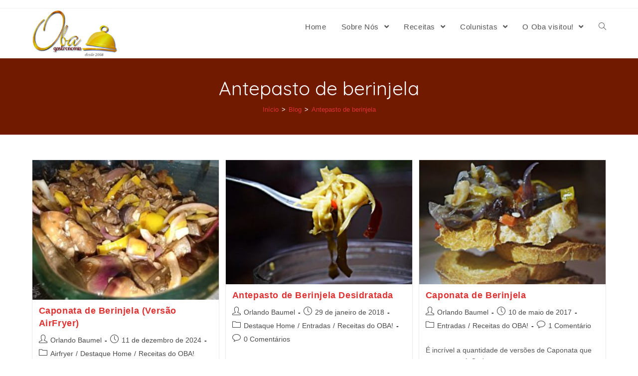

--- FILE ---
content_type: text/html; charset=UTF-8
request_url: https://obagastronomia.com.br/tag/antepasto-de-berinjela/
body_size: 22231
content:
<!DOCTYPE html>
<html class="html" lang="pt-BR">
<head>
	<meta charset="UTF-8">
	<link rel="profile" href="https://gmpg.org/xfn/11">

	<title>Antepasto de berinjela</title>
<meta name='robots' content='max-image-preview:large' />
<meta name="viewport" content="width=device-width, initial-scale=1"><link rel='dns-prefetch' href='//fonts.googleapis.com' />
<link rel='dns-prefetch' href='//s.w.org' />
<link rel="alternate" type="application/rss+xml" title="Feed para  &raquo;" href="https://obagastronomia.com.br/feed/" />
<link rel="alternate" type="application/rss+xml" title="Feed de comentários para  &raquo;" href="https://obagastronomia.com.br/comments/feed/" />
<link rel="alternate" type="application/rss+xml" title="Feed de tag para  &raquo; Antepasto de berinjela" href="https://obagastronomia.com.br/tag/antepasto-de-berinjela/feed/" />
		<!-- This site uses the Google Analytics by ExactMetrics plugin v6.7.0 - Using Analytics tracking - https://www.exactmetrics.com/ -->
							<script src="//www.googletagmanager.com/gtag/js?id=UA-9181908-1"  type="text/javascript" data-cfasync="false"></script>
			<script type="text/javascript" data-cfasync="false">
				var em_version = '6.7.0';
				var em_track_user = true;
				var em_no_track_reason = '';
				
								var disableStr = 'ga-disable-UA-9181908-1';

				/* Function to detect opted out users */
				function __gtagTrackerIsOptedOut() {
					return document.cookie.indexOf( disableStr + '=true' ) > - 1;
				}

				/* Disable tracking if the opt-out cookie exists. */
				if ( __gtagTrackerIsOptedOut() ) {
					window[disableStr] = true;
				}

				/* Opt-out function */
				function __gtagTrackerOptout() {
					document.cookie = disableStr + '=true; expires=Thu, 31 Dec 2099 23:59:59 UTC; path=/';
					window[disableStr] = true;
				}

				if ( 'undefined' === typeof gaOptout ) {
					function gaOptout() {
						__gtagTrackerOptout();
					}
				}
								window.dataLayer = window.dataLayer || [];
				if ( em_track_user ) {
					function __gtagTracker() {dataLayer.push( arguments );}
					__gtagTracker( 'js', new Date() );
					__gtagTracker( 'set', {
						'developer_id.dNDMyYj' : true,
						                    });
					__gtagTracker( 'config', 'UA-9181908-1', {
						forceSSL:true,					} );
										window.gtag = __gtagTracker;										(
						function () {
							/* https://developers.google.com/analytics/devguides/collection/analyticsjs/ */
							/* ga and __gaTracker compatibility shim. */
							var noopfn = function () {
								return null;
							};
							var newtracker = function () {
								return new Tracker();
							};
							var Tracker = function () {
								return null;
							};
							var p = Tracker.prototype;
							p.get = noopfn;
							p.set = noopfn;
							p.send = function (){
								var args = Array.prototype.slice.call(arguments);
								args.unshift( 'send' );
								__gaTracker.apply(null, args);
							};
							var __gaTracker = function () {
								var len = arguments.length;
								if ( len === 0 ) {
									return;
								}
								var f = arguments[len - 1];
								if ( typeof f !== 'object' || f === null || typeof f.hitCallback !== 'function' ) {
									if ( 'send' === arguments[0] ) {
										var hitConverted, hitObject = false, action;
										if ( 'event' === arguments[1] ) {
											if ( 'undefined' !== typeof arguments[3] ) {
												hitObject = {
													'eventAction': arguments[3],
													'eventCategory': arguments[2],
													'eventLabel': arguments[4],
													'value': arguments[5] ? arguments[5] : 1,
												}
											}
										}
										if ( typeof arguments[2] === 'object' ) {
											hitObject = arguments[2];
										}
										if ( typeof arguments[5] === 'object' ) {
											Object.assign( hitObject, arguments[5] );
										}
										if ( 'undefined' !== typeof (
											arguments[1].hitType
										) ) {
											hitObject = arguments[1];
										}
										if ( hitObject ) {
											action = 'timing' === arguments[1].hitType ? 'timing_complete' : hitObject.eventAction;
											hitConverted = mapArgs( hitObject );
											__gtagTracker( 'event', action, hitConverted );
										}
									}
									return;
								}

								function mapArgs( args ) {
									var gaKey, hit = {};
									var gaMap = {
										'eventCategory': 'event_category',
										'eventAction': 'event_action',
										'eventLabel': 'event_label',
										'eventValue': 'event_value',
										'nonInteraction': 'non_interaction',
										'timingCategory': 'event_category',
										'timingVar': 'name',
										'timingValue': 'value',
										'timingLabel': 'event_label',
									};
									for ( gaKey in gaMap ) {
										if ( 'undefined' !== typeof args[gaKey] ) {
											hit[gaMap[gaKey]] = args[gaKey];
										}
									}
									return hit;
								}

								try {
									f.hitCallback();
								} catch ( ex ) {
								}
							};
							__gaTracker.create = newtracker;
							__gaTracker.getByName = newtracker;
							__gaTracker.getAll = function () {
								return [];
							};
							__gaTracker.remove = noopfn;
							__gaTracker.loaded = true;
							window['__gaTracker'] = __gaTracker;
						}
					)();
									} else {
										console.log( "" );
					( function () {
							function __gtagTracker() {
								return null;
							}
							window['__gtagTracker'] = __gtagTracker;
							window['gtag'] = __gtagTracker;
					} )();
									}
			</script>
				<!-- / Google Analytics by ExactMetrics -->
				<script type="text/javascript">
			window._wpemojiSettings = {"baseUrl":"https:\/\/s.w.org\/images\/core\/emoji\/13.0.1\/72x72\/","ext":".png","svgUrl":"https:\/\/s.w.org\/images\/core\/emoji\/13.0.1\/svg\/","svgExt":".svg","source":{"concatemoji":"https:\/\/obagastronomia.com.br\/wp-includes\/js\/wp-emoji-release.min.js?ver=29d23bdfceeb966bc446eeac4ea04ca0"}};
			!function(e,a,t){var n,r,o,i=a.createElement("canvas"),p=i.getContext&&i.getContext("2d");function s(e,t){var a=String.fromCharCode;p.clearRect(0,0,i.width,i.height),p.fillText(a.apply(this,e),0,0);e=i.toDataURL();return p.clearRect(0,0,i.width,i.height),p.fillText(a.apply(this,t),0,0),e===i.toDataURL()}function c(e){var t=a.createElement("script");t.src=e,t.defer=t.type="text/javascript",a.getElementsByTagName("head")[0].appendChild(t)}for(o=Array("flag","emoji"),t.supports={everything:!0,everythingExceptFlag:!0},r=0;r<o.length;r++)t.supports[o[r]]=function(e){if(!p||!p.fillText)return!1;switch(p.textBaseline="top",p.font="600 32px Arial",e){case"flag":return s([127987,65039,8205,9895,65039],[127987,65039,8203,9895,65039])?!1:!s([55356,56826,55356,56819],[55356,56826,8203,55356,56819])&&!s([55356,57332,56128,56423,56128,56418,56128,56421,56128,56430,56128,56423,56128,56447],[55356,57332,8203,56128,56423,8203,56128,56418,8203,56128,56421,8203,56128,56430,8203,56128,56423,8203,56128,56447]);case"emoji":return!s([55357,56424,8205,55356,57212],[55357,56424,8203,55356,57212])}return!1}(o[r]),t.supports.everything=t.supports.everything&&t.supports[o[r]],"flag"!==o[r]&&(t.supports.everythingExceptFlag=t.supports.everythingExceptFlag&&t.supports[o[r]]);t.supports.everythingExceptFlag=t.supports.everythingExceptFlag&&!t.supports.flag,t.DOMReady=!1,t.readyCallback=function(){t.DOMReady=!0},t.supports.everything||(n=function(){t.readyCallback()},a.addEventListener?(a.addEventListener("DOMContentLoaded",n,!1),e.addEventListener("load",n,!1)):(e.attachEvent("onload",n),a.attachEvent("onreadystatechange",function(){"complete"===a.readyState&&t.readyCallback()})),(n=t.source||{}).concatemoji?c(n.concatemoji):n.wpemoji&&n.twemoji&&(c(n.twemoji),c(n.wpemoji)))}(window,document,window._wpemojiSettings);
		</script>
		<style type="text/css">
img.wp-smiley,
img.emoji {
	display: inline !important;
	border: none !important;
	box-shadow: none !important;
	height: 1em !important;
	width: 1em !important;
	margin: 0 .07em !important;
	vertical-align: -0.1em !important;
	background: none !important;
	padding: 0 !important;
}
</style>
	<link rel='stylesheet' id='litespeed-cache-dummy-css'  href='https://obagastronomia.com.br/wp-content/plugins/litespeed-cache/assets/css/litespeed-dummy.css?ver=29d23bdfceeb966bc446eeac4ea04ca0' type='text/css' media='all' />
<link rel='stylesheet' id='wprm-public-css'  href='https://obagastronomia.com.br/wp-content/plugins/wp-recipe-maker/dist/public-legacy.css?ver=7.2.0' type='text/css' media='all' />
<link rel='stylesheet' id='bdt-uikit-css'  href='https://obagastronomia.com.br/wp-content/plugins/bdthemes-element-pack/assets/css/bdt-uikit.css?ver=3.5.5' type='text/css' media='all' />
<link rel='stylesheet' id='element-pack-site-css'  href='https://obagastronomia.com.br/wp-content/plugins/bdthemes-element-pack/assets/css/element-pack-site.css?ver=5.8.0' type='text/css' media='all' />
<link rel='stylesheet' id='wp-block-library-css'  href='https://obagastronomia.com.br/wp-includes/css/dist/block-library/style.min.css?ver=29d23bdfceeb966bc446eeac4ea04ca0' type='text/css' media='all' />
<link rel='stylesheet' id='wp-block-library-theme-css'  href='https://obagastronomia.com.br/wp-includes/css/dist/block-library/theme.min.css?ver=29d23bdfceeb966bc446eeac4ea04ca0' type='text/css' media='all' />
<link rel='stylesheet' id='BNSFC-Style-css'  href='https://obagastronomia.com.br/wp-content/plugins/bns-featured-category/bnsfc-style.css?ver=2.8.2' type='text/css' media='screen' />
<link rel='stylesheet' id='contact-form-7-css'  href='https://obagastronomia.com.br/wp-content/plugins/contact-form-7/includes/css/styles.css?ver=5.4.1' type='text/css' media='all' />
<link rel='stylesheet' id='wprm-template-css'  href='https://obagastronomia.com.br/wp-content/plugins/wp-recipe-maker/templates/recipe/legacy/simple/simple.min.css?ver=7.2.0' type='text/css' media='all' />
<link rel='stylesheet' id='foodiepress-plugin-styles-css'  href='https://obagastronomia.com.br/wp-content/plugins/foodiepress/public/assets/css/public.css?ver=1.2.7' type='text/css' media='all' />
<link rel='stylesheet' id='foodiepress-recipe-recipe1-styles-css'  href='https://obagastronomia.com.br/wp-content/plugins/foodiepress/public/templates/recipe1/style.css?ver=1.2.7' type='text/css' media='all' />
<link rel='stylesheet' id='foodiepress-recipe-recipe2-styles-css'  href='https://obagastronomia.com.br/wp-content/plugins/foodiepress/public/templates/recipe2/style.css?ver=1.2.7' type='text/css' media='all' />
<link rel='stylesheet' id='foodiepress-recipe-tearedh-styles-css'  href='https://obagastronomia.com.br/wp-content/plugins/foodiepress/public/templates/tearedh/style.css?ver=1.2.7' type='text/css' media='all' />
<link rel='stylesheet' id='foodiepress-recipe-teared-styles-css'  href='https://obagastronomia.com.br/wp-content/plugins/foodiepress/public/templates/teared/style.css?ver=1.2.7' type='text/css' media='all' />
<link rel='stylesheet' id='foodiepress-recipe-elegant-styles-css'  href='https://obagastronomia.com.br/wp-content/plugins/foodiepress/public/templates/elegant/style.css?ver=1.2.7' type='text/css' media='all' />
<link rel='stylesheet' id='foodiepress-recipe-minimal-styles-css'  href='https://obagastronomia.com.br/wp-content/plugins/foodiepress/public/templates/minimal/style.css?ver=1.2.7' type='text/css' media='all' />
<link rel='stylesheet' id='megamenu-css'  href='https://obagastronomia.com.br/wp-content/uploads/maxmegamenu/style.css?ver=c322c0' type='text/css' media='all' />
<link rel='stylesheet' id='dashicons-css'  href='https://obagastronomia.com.br/wp-includes/css/dashicons.min.css?ver=29d23bdfceeb966bc446eeac4ea04ca0' type='text/css' media='all' />
<link rel='stylesheet' id='font-awesome-css'  href='https://obagastronomia.com.br/wp-content/themes/oceanwp/assets/fonts/fontawesome/css/all.min.css?ver=5.15.1' type='text/css' media='all' />
<link rel='stylesheet' id='simple-line-icons-css'  href='https://obagastronomia.com.br/wp-content/themes/oceanwp/assets/css/third/simple-line-icons.min.css?ver=2.4.0' type='text/css' media='all' />
<link rel='stylesheet' id='magnific-popup-css'  href='https://obagastronomia.com.br/wp-content/themes/oceanwp/assets/css/third/magnific-popup.min.css?ver=1.0.0' type='text/css' media='all' />
<link rel='stylesheet' id='slick-css'  href='https://obagastronomia.com.br/wp-content/themes/oceanwp/assets/css/third/slick.min.css?ver=1.6.0' type='text/css' media='all' />
<link rel='stylesheet' id='oceanwp-style-css'  href='https://obagastronomia.com.br/wp-content/themes/oceanwp/assets/css/style.min.css?ver=2.0.8' type='text/css' media='all' />
<link rel='stylesheet' id='oceanwp-google-font-quicksand-css'  href='//fonts.googleapis.com/css?family=Quicksand%3A100%2C200%2C300%2C400%2C500%2C600%2C700%2C800%2C900%2C100i%2C200i%2C300i%2C400i%2C500i%2C600i%2C700i%2C800i%2C900i&#038;subset=latin&#038;display=swap&#038;ver=29d23bdfceeb966bc446eeac4ea04ca0' type='text/css' media='all' />
<link rel='stylesheet' id='oe-widgets-style-css'  href='https://obagastronomia.com.br/wp-content/plugins/ocean-extra/assets/css/widgets.css?ver=29d23bdfceeb966bc446eeac4ea04ca0' type='text/css' media='all' />
<script type='text/javascript' id='exactmetrics-frontend-script-js-extra'>
/* <![CDATA[ */
var exactmetrics_frontend = {"js_events_tracking":"true","download_extensions":"zip,mp3,mpeg,pdf,docx,pptx,xlsx,rar","inbound_paths":"[{\"path\":\"\\\/go\\\/\",\"label\":\"affiliate\"},{\"path\":\"\\\/recommend\\\/\",\"label\":\"affiliate\"}]","home_url":"https:\/\/obagastronomia.com.br","hash_tracking":"false","ua":"UA-9181908-1"};
/* ]]> */
</script>
<script type='text/javascript' src='https://obagastronomia.com.br/wp-content/plugins/google-analytics-dashboard-for-wp/assets/js/frontend-gtag.min.js?ver=6.7.0' id='exactmetrics-frontend-script-js'></script>
<script type='text/javascript' src='https://obagastronomia.com.br/wp-includes/js/jquery/jquery.min.js?ver=3.5.1' id='jquery-core-js'></script>
<script type='text/javascript' src='https://obagastronomia.com.br/wp-includes/js/jquery/jquery-migrate.min.js?ver=3.3.2' id='jquery-migrate-js'></script>
<script type='text/javascript' id='foodiepress-plugin-script-js-extra'>
/* <![CDATA[ */
var foodiepress = {"ajaxurl":"https:\/\/obagastronomia.com.br\/wp-admin\/admin-ajax.php","nonce":"adbc4be959","addedtolist":"Added to Fav List!"};
/* ]]> */
</script>
<script type='text/javascript' src='https://obagastronomia.com.br/wp-content/plugins/foodiepress/public/assets/js/public.js?ver=1.2.7' id='foodiepress-plugin-script-js'></script>
<link rel="https://api.w.org/" href="https://obagastronomia.com.br/wp-json/" /><link rel="alternate" type="application/json" href="https://obagastronomia.com.br/wp-json/wp/v2/tags/2248" /><link rel="EditURI" type="application/rsd+xml" title="RSD" href="https://obagastronomia.com.br/xmlrpc.php?rsd" />
<link rel="wlwmanifest" type="application/wlwmanifest+xml" href="https://obagastronomia.com.br/wp-includes/wlwmanifest.xml" /> 

<style type="text/css"> .wprm-automatic-recipe-snippets a.wprm-jump-to-recipe-shortcode, .wprm-automatic-recipe-snippets a.wprm-jump-to-video-shortcode, .wprm-automatic-recipe-snippets a.wprm-print-recipe-shortcode { background-color: #2c3e50; color: #ffffff !important;} html body .wprm-recipe-container { color: #333333; } html body .wprm-recipe-container a.wprm-recipe-print { color: #333333; } html body .wprm-recipe-container a.wprm-recipe-print:hover { color: #333333; } html body .wprm-recipe-container .wprm-recipe { background-color: #ffffff; } html body .wprm-recipe-container .wprm-recipe { border-color: #ae0b0b; } html body .wprm-recipe-container .wprm-recipe-tastefully-simple .wprm-recipe-time-container { border-color: #ae0b0b; } html body .wprm-recipe-container .wprm-recipe .wprm-color-border { border-color: #ae0b0b; } html body .wprm-recipe-container a { color: #3498db; } html body .wprm-recipe-container .wprm-recipe-tastefully-simple .wprm-recipe-name { color: #000000; } html body .wprm-recipe-container .wprm-recipe-tastefully-simple .wprm-recipe-header { color: #000000; } html body .wprm-recipe-container h1 { color: #000000; } html body .wprm-recipe-container h2 { color: #000000; } html body .wprm-recipe-container h3 { color: #000000; } html body .wprm-recipe-container h4 { color: #000000; } html body .wprm-recipe-container h5 { color: #000000; } html body .wprm-recipe-container h6 { color: #000000; } html body .wprm-recipe-container svg path { fill: #343434; } html body .wprm-recipe-container svg rect { fill: #343434; } html body .wprm-recipe-container svg polygon { stroke: #343434; } html body .wprm-recipe-container .wprm-rating-star-full svg polygon { fill: #343434; } html body .wprm-recipe-container .wprm-recipe .wprm-color-accent { background-color: #2c3e50; } html body .wprm-recipe-container .wprm-recipe .wprm-color-accent { color: #ffffff; } html body .wprm-recipe-container .wprm-recipe .wprm-color-accent a.wprm-recipe-print { color: #ffffff; } html body .wprm-recipe-container .wprm-recipe .wprm-color-accent a.wprm-recipe-print:hover { color: #ffffff; } html body .wprm-recipe-container .wprm-recipe-colorful .wprm-recipe-header { background-color: #2c3e50; } html body .wprm-recipe-container .wprm-recipe-colorful .wprm-recipe-header { color: #ffffff; } html body .wprm-recipe-container .wprm-recipe-colorful .wprm-recipe-meta > div { background-color: #3498db; } html body .wprm-recipe-container .wprm-recipe-colorful .wprm-recipe-meta > div { color: #ffffff; } html body .wprm-recipe-container .wprm-recipe-colorful .wprm-recipe-meta > div a.wprm-recipe-print { color: #ffffff; } html body .wprm-recipe-container .wprm-recipe-colorful .wprm-recipe-meta > div a.wprm-recipe-print:hover { color: #ffffff; } .wprm-rating-star svg polygon { stroke: #343434; } .wprm-rating-star.wprm-rating-star-full svg polygon { fill: #343434; } html body .wprm-recipe-container .wprm-recipe-instruction-image { text-align: left; } html body .wprm-recipe-container li.wprm-recipe-ingredient { list-style-type: circle; } html body .wprm-recipe-container li.wprm-recipe-instruction { list-style-type: decimal; } .wprm-comment-rating svg { width: 18px !important; height: 18px !important; } img.wprm-comment-rating { width: 90px !important; height: 18px !important; } .wprm-comment-rating svg path { fill: #ffef01; } .wprm-comment-rating svg polygon { stroke: #ffef01; } .wprm-comment-ratings-container svg .wprm-star-full { fill: #ffef01; } .wprm-comment-ratings-container svg .wprm-star-empty { stroke: #ffef01; }</style><style type="text/css">.wprm-recipe-template-snippet-basic-buttons {
    font-family: inherit; /* wprm_font_family type=font */
    font-size: 0.9em; /* wprm_font_size type=font_size */
    text-align: center; /* wprm_text_align type=align */
    margin-top: 0px; /* wprm_margin_top type=size */
    margin-bottom: 10px; /* wprm_margin_bottom type=size */
}
.wprm-recipe-template-snippet-basic-buttons a  {
    margin: 5px; /* wprm_margin_button type=size */
    margin: 5px; /* wprm_margin_button type=size */
}

.wprm-recipe-template-snippet-basic-buttons a:first-child {
    margin-left: 0;
}
.wprm-recipe-template-snippet-basic-buttons a:last-child {
    margin-right: 0;
}.wprm-recipe-template-compact {
    margin: 20px auto;
    background-color: #fafafa; /* wprm_background type=color */
    font-family: -apple-system, BlinkMacSystemFont, "Segoe UI", Roboto, Oxygen-Sans, Ubuntu, Cantarell, "Helvetica Neue", sans-serif; /* wprm_main_font_family type=font */
    font-size: 0.9em; /* wprm_main_font_size type=font_size */
    line-height: 1.5em; /* wprm_main_line_height type=font_size */
    color: #333333; /* wprm_main_text type=color */
    max-width: 650px; /* wprm_max_width type=size */
}
.wprm-recipe-template-compact a {
    color: #3498db; /* wprm_link type=color */
}
.wprm-recipe-template-compact p, .wprm-recipe-template-compact li {
    font-family: -apple-system, BlinkMacSystemFont, "Segoe UI", Roboto, Oxygen-Sans, Ubuntu, Cantarell, "Helvetica Neue", sans-serif; /* wprm_main_font_family type=font */
    font-size: 1em !important;
    line-height: 1.5em !important; /* wprm_main_line_height type=font_size */
}
.wprm-recipe-template-compact li {
    margin: 0 0 0 32px !important;
    padding: 0 !important;
}
.rtl .wprm-recipe-template-compact li {
    margin: 0 32px 0 0 !important;
}
.wprm-recipe-template-compact ol, .wprm-recipe-template-compact ul {
    margin: 0 !important;
    padding: 0 !important;
}
.wprm-recipe-template-compact br {
    display: none;
}
.wprm-recipe-template-compact .wprm-recipe-name,
.wprm-recipe-template-compact .wprm-recipe-header {
    font-family: -apple-system, BlinkMacSystemFont, "Segoe UI", Roboto, Oxygen-Sans, Ubuntu, Cantarell, "Helvetica Neue", sans-serif; /* wprm_header_font_family type=font */
    color: #000000; /* wprm_header_text type=color */
    line-height: 1.3em; /* wprm_header_line_height type=font_size */
}
.wprm-recipe-template-compact h1,
.wprm-recipe-template-compact h2,
.wprm-recipe-template-compact h3,
.wprm-recipe-template-compact h4,
.wprm-recipe-template-compact h5,
.wprm-recipe-template-compact h6 {
    font-family: -apple-system, BlinkMacSystemFont, "Segoe UI", Roboto, Oxygen-Sans, Ubuntu, Cantarell, "Helvetica Neue", sans-serif; /* wprm_header_font_family type=font */
    color: #212121; /* wprm_header_text type=color */
    line-height: 1.3em; /* wprm_header_line_height type=font_size */
    margin: 0 !important;
    padding: 0 !important;
}
.wprm-recipe-template-compact .wprm-recipe-header {
    margin-top: 1.2em !important;
}
.wprm-recipe-template-compact h1 {
    font-size: 2em; /* wprm_h1_size type=font_size */
}
.wprm-recipe-template-compact h2 {
    font-size: 1.8em; /* wprm_h2_size type=font_size */
}
.wprm-recipe-template-compact h3 {
    font-size: 1.2em; /* wprm_h3_size type=font_size */
}
.wprm-recipe-template-compact h4 {
    font-size: 1em; /* wprm_h4_size type=font_size */
}
.wprm-recipe-template-compact h5 {
    font-size: 1em; /* wprm_h5_size type=font_size */
}
.wprm-recipe-template-compact h6 {
    font-size: 1em; /* wprm_h6_size type=font_size */
}.wprm-recipe-template-compact {
	border-style: solid; /* wprm_border_style type=border */
	border-width: 1px; /* wprm_border_width type=size */
	border-color: #777777; /* wprm_border type=color */
	border-radius: 0px; /* wprm_border_radius type=size */
	padding: 10px;
}</style><link rel="apple-touch-icon" sizes="180x180" href="/wp-content/uploads/fbrfg/apple-touch-icon.png">
<link rel="icon" type="image/png" sizes="32x32" href="/wp-content/uploads/fbrfg/favicon-32x32.png">
<link rel="icon" type="image/png" sizes="16x16" href="/wp-content/uploads/fbrfg/favicon-16x16.png">
<link rel="manifest" href="/wp-content/uploads/fbrfg/manifest.json">
<link rel="mask-icon" href="/wp-content/uploads/fbrfg/safari-pinned-tab.svg" color="#5bbad5">
<link rel="shortcut icon" href="/wp-content/uploads/fbrfg/favicon.ico">
<meta name="msapplication-config" content="/wp-content/uploads/fbrfg/browserconfig.xml">
<meta name="theme-color" content="#ffffff"><style type="text/css">.recentcomments a{display:inline !important;padding:0 !important;margin:0 !important;}</style><style type="text/css">/** Mega Menu CSS: fs **/</style>
<!-- OceanWP CSS -->
<style type="text/css">
.page-header{background-color:#721a00}/* General CSS */a:hover,a.light:hover,.theme-heading .text::before,.theme-heading .text::after,#top-bar-content >a:hover,#top-bar-social li.oceanwp-email a:hover,#site-navigation-wrap .dropdown-menu >li >a:hover,#site-header.medium-header #medium-searchform button:hover,.oceanwp-mobile-menu-icon a:hover,.blog-entry.post .blog-entry-header .entry-title a:hover,.blog-entry.post .blog-entry-readmore a:hover,.blog-entry.thumbnail-entry .blog-entry-category a,ul.meta li a:hover,.dropcap,.single nav.post-navigation .nav-links .title,body .related-post-title a:hover,body #wp-calendar caption,body .contact-info-widget.default i,body .contact-info-widget.big-icons i,body .custom-links-widget .oceanwp-custom-links li a:hover,body .custom-links-widget .oceanwp-custom-links li a:hover:before,body .posts-thumbnails-widget li a:hover,body .social-widget li.oceanwp-email a:hover,.comment-author .comment-meta .comment-reply-link,#respond #cancel-comment-reply-link:hover,#footer-widgets .footer-box a:hover,#footer-bottom a:hover,#footer-bottom #footer-bottom-menu a:hover,.sidr a:hover,.sidr-class-dropdown-toggle:hover,.sidr-class-menu-item-has-children.active >a,.sidr-class-menu-item-has-children.active >a >.sidr-class-dropdown-toggle,input[type=checkbox]:checked:before{color:#b50e0e}input[type="button"],input[type="reset"],input[type="submit"],button[type="submit"],.button,#site-navigation-wrap .dropdown-menu >li.btn >a >span,.thumbnail:hover i,.post-quote-content,.omw-modal .omw-close-modal,body .contact-info-widget.big-icons li:hover i,body div.wpforms-container-full .wpforms-form input[type=submit],body div.wpforms-container-full .wpforms-form button[type=submit],body div.wpforms-container-full .wpforms-form .wpforms-page-button{background-color:#b50e0e}.widget-title{border-color:#b50e0e}blockquote{border-color:#b50e0e}#searchform-dropdown{border-color:#b50e0e}.dropdown-menu .sub-menu{border-color:#b50e0e}.blog-entry.large-entry .blog-entry-readmore a:hover{border-color:#b50e0e}.oceanwp-newsletter-form-wrap input[type="email"]:focus{border-color:#b50e0e}.social-widget li.oceanwp-email a:hover{border-color:#b50e0e}#respond #cancel-comment-reply-link:hover{border-color:#b50e0e}body .contact-info-widget.big-icons li:hover i{border-color:#b50e0e}#footer-widgets .oceanwp-newsletter-form-wrap input[type="email"]:focus{border-color:#b50e0e}blockquote,.wp-block-quote{border-left-color:#b50e0e}input[type="button"]:hover,input[type="reset"]:hover,input[type="submit"]:hover,button[type="submit"]:hover,input[type="button"]:focus,input[type="reset"]:focus,input[type="submit"]:focus,button[type="submit"]:focus,.button:hover,#site-navigation-wrap .dropdown-menu >li.btn >a:hover >span,.post-quote-author,.omw-modal .omw-close-modal:hover,body div.wpforms-container-full .wpforms-form input[type=submit]:hover,body div.wpforms-container-full .wpforms-form button[type=submit]:hover,body div.wpforms-container-full .wpforms-form .wpforms-page-button:hover{background-color:#b5a60a}table th,table td,hr,.content-area,body.content-left-sidebar #content-wrap .content-area,.content-left-sidebar .content-area,#top-bar-wrap,#site-header,#site-header.top-header #search-toggle,.dropdown-menu ul li,.centered-minimal-page-header,.blog-entry.post,.blog-entry.grid-entry .blog-entry-inner,.blog-entry.thumbnail-entry .blog-entry-bottom,.single-post .entry-title,.single .entry-share-wrap .entry-share,.single .entry-share,.single .entry-share ul li a,.single nav.post-navigation,.single nav.post-navigation .nav-links .nav-previous,#author-bio,#author-bio .author-bio-avatar,#author-bio .author-bio-social li a,#related-posts,#comments,.comment-body,#respond #cancel-comment-reply-link,#blog-entries .type-page,.page-numbers a,.page-numbers span:not(.elementor-screen-only),.page-links span,body #wp-calendar caption,body #wp-calendar th,body #wp-calendar tbody,body .contact-info-widget.default i,body .contact-info-widget.big-icons i,body .posts-thumbnails-widget li,body .tagcloud a{border-color:}a{color:#dd3333}.page-header .page-header-title,.page-header.background-image-page-header .page-header-title{color:#ffffff}.site-breadcrumbs,.background-image-page-header .site-breadcrumbs{color:#ffffff}.site-breadcrumbs ul li .breadcrumb-sep{color:#c9c9c9}/* Header CSS */#site-header.has-header-media .overlay-header-media{background-color:rgba(0,0,0,0.5)}#site-logo #site-logo-inner a img,#site-header.center-header #site-navigation-wrap .middle-site-logo a img{max-width:224px}#site-header #site-logo #site-logo-inner a img,#site-header.center-header #site-navigation-wrap .middle-site-logo a img{max-height:99px}/* Typography CSS */body{color:#545454}#site-navigation-wrap .dropdown-menu >li >a,#site-header.full_screen-header .fs-dropdown-menu >li >a,#site-header.top-header #site-navigation-wrap .dropdown-menu >li >a,#site-header.center-header #site-navigation-wrap .dropdown-menu >li >a,#site-header.medium-header #site-navigation-wrap .dropdown-menu >li >a,.oceanwp-mobile-menu-icon a{font-size:15px}.page-header .page-header-title,.page-header.background-image-page-header .page-header-title{font-family:Quicksand;font-weight:400;font-style:normal;font-size:38px}
</style><noscript><style id="rocket-lazyload-nojs-css">.rll-youtube-player, [data-lazy-src]{display:none !important;}</style></noscript></head>

<body class="archive tag tag-antepasto-de-berinjela tag-2248 wp-custom-logo wp-embed-responsive oceanwp-theme dropdown-mobile default-breakpoint content-full-width content-max-width has-topbar has-breadcrumbs has-blog-grid elementor-default elementor-kit-35480" itemscope="itemscope" itemtype="https://schema.org/Blog">

	
	
	<div id="outer-wrap" class="site clr">

		<a class="skip-link screen-reader-text" href="#main">Skip to content</a>

		
		<div id="wrap" class="clr">

			

<div id="top-bar-wrap" class="clr">

	<div id="top-bar" class="clr container has-no-content">

		
		<div id="top-bar-inner" class="clr">

			

		</div><!-- #top-bar-inner -->

		
	</div><!-- #top-bar -->

</div><!-- #top-bar-wrap -->


			
<header id="site-header" class="minimal-header clr" data-height="74" itemscope="itemscope" itemtype="https://schema.org/WPHeader" role="banner">

	
					
			<div id="site-header-inner" class="clr container">

				
				

<div id="site-logo" class="clr" itemscope itemtype="https://schema.org/Brand" >

	
	<div id="site-logo-inner" class="clr">

		<a href="https://obagastronomia.com.br/" class="custom-logo-link" rel="home"><img width="985" height="567" src="https://obagastronomia.com.br/wp-content/uploads/2025/03/logo_oba_gastronomia-e1742488773678.png" class="custom-logo" alt="" srcset="https://obagastronomia.com.br/wp-content/uploads/2025/03/logo_oba_gastronomia-e1742488773678.png 1x, http://obagastronomia.com.br/wp-content/uploads/2025/03/logo_oba_gastronomia-e1742488773678.png 2x" /></a>
	</div><!-- #site-logo-inner -->

	
	
</div><!-- #site-logo -->

			<div id="site-navigation-wrap" class="clr">
			
			
			
			<nav id="site-navigation" class="navigation main-navigation clr" itemscope="itemscope" itemtype="https://schema.org/SiteNavigationElement" role="navigation" >

				<ul id="menu-categorias" class="main-menu dropdown-menu sf-menu"><li id="menu-item-17987" class="menu-item menu-item-type-custom menu-item-object-custom menu-item-home menu-item-17987"><a href="http://obagastronomia.com.br" class="menu-link"><span class="text-wrap">Home</span></a></li><li id="menu-item-30642" class="menu-item menu-item-type-custom menu-item-object-custom menu-item-has-children dropdown menu-item-30642"><a href="#" class="menu-link"><span class="text-wrap">Sobre Nós <span class="nav-arrow fa fa-angle-down"></span></span></a>
<ul class="sub-menu">
	<li id="menu-item-30646" class="menu-item menu-item-type-post_type menu-item-object-page menu-item-30646"><a href="https://obagastronomia.com.br/sobre/" class="menu-link"><span class="text-wrap">Quem Somos</span></a></li>	<li id="menu-item-30644" class="menu-item menu-item-type-post_type menu-item-object-page menu-item-30644"><a href="https://obagastronomia.com.br/delivery/" class="menu-link"><span class="text-wrap">OBA em Casa</span></a></li>	<li id="menu-item-30645" class="menu-item menu-item-type-post_type menu-item-object-page menu-item-has-children dropdown menu-item-30645"><a href="https://obagastronomia.com.br/publicidade/" class="menu-link"><span class="text-wrap">Publicidade<span class="nav-arrow fa fa-angle-right"></span></span></a>
	<ul class="sub-menu">
		<li id="menu-item-30647" class="menu-item menu-item-type-post_type menu-item-object-page menu-item-30647"><a href="https://obagastronomia.com.br/contato/" class="menu-link"><span class="text-wrap">Contato</span></a></li>	</ul>
</li>	<li id="menu-item-30643" class="menu-item menu-item-type-post_type menu-item-object-page menu-item-30643"><a href="https://obagastronomia.com.br/na-midia/" class="menu-link"><span class="text-wrap">Na Mídia</span></a></li></ul>
</li><li id="menu-item-27954" class="menu-item menu-item-type-custom menu-item-object-custom menu-item-has-children dropdown menu-item-27954"><a href="#" class="menu-link"><span class="text-wrap">Receitas <span class="nav-arrow fa fa-angle-down"></span></span></a>
<ul class="sub-menu">
	<li id="menu-item-29590" class="menu-item menu-item-type-custom menu-item-object-custom menu-item-has-children dropdown menu-item-29590"><a href="#" class="menu-link"><span class="text-wrap">Todas As Receitas<span class="nav-arrow fa fa-angle-right"></span></span></a>
	<ul class="sub-menu">
		<li id="menu-item-29583" class="menu-item menu-item-type-post_type menu-item-object-page menu-item-29583"><a href="https://obagastronomia.com.br/receita-por-categoria/" class="menu-link"><span class="text-wrap">Índice de Receitas</span></a></li>	</ul>
</li>	<li id="menu-item-27937" class="menu-item menu-item-type-custom menu-item-object-custom menu-item-has-children dropdown menu-item-27937"><a href="#" class="menu-link"><span class="text-wrap">CARNES<span class="nav-arrow fa fa-angle-right"></span></span></a>
	<ul class="sub-menu">
		<li id="menu-item-31655" class="menu-item menu-item-type-custom menu-item-object-custom menu-item-31655"><a href="http://obagastronomia.com.br/category/aves/" class="menu-link"><span class="text-wrap">Aves</span></a></li>		<li id="menu-item-31656" class="menu-item menu-item-type-custom menu-item-object-custom menu-item-31656"><a href="http://obagastronomia.com.br/category/carnes/" class="menu-link"><span class="text-wrap">Carnes</span></a></li>		<li id="menu-item-31657" class="menu-item menu-item-type-custom menu-item-object-custom menu-item-31657"><a href="http://obagastronomia.com.br/category/receitas-do-oba/peixes-e-afins/" class="menu-link"><span class="text-wrap">Peixes e Afins</span></a></li>	</ul>
</li>	<li id="menu-item-27949" class="menu-item menu-item-type-custom menu-item-object-custom menu-item-has-children dropdown menu-item-27949"><a href="#" class="menu-link"><span class="text-wrap">ENTRADAS<span class="nav-arrow fa fa-angle-right"></span></span></a>
	<ul class="sub-menu">
		<li id="menu-item-31658" class="menu-item menu-item-type-custom menu-item-object-custom menu-item-31658"><a href="http://obagastronomia.com.br/category/entradas/" class="menu-link"><span class="text-wrap">Entradas</span></a></li>		<li id="menu-item-31659" class="menu-item menu-item-type-custom menu-item-object-custom menu-item-31659"><a href="http://obagastronomia.com.br/category/saladas-receitas-do-oba/" class="menu-link"><span class="text-wrap">Saladas</span></a></li>	</ul>
</li>	<li id="menu-item-27959" class="menu-item menu-item-type-custom menu-item-object-custom menu-item-has-children dropdown menu-item-27959"><a href="#" class="menu-link"><span class="text-wrap">REFEIÇÕES RÁPIDAS<span class="nav-arrow fa fa-angle-right"></span></span></a>
	<ul class="sub-menu">
		<li id="menu-item-31660" class="menu-item menu-item-type-custom menu-item-object-custom menu-item-31660"><a href="http://obagastronomia.com.br/category/sanduiches/" class="menu-link"><span class="text-wrap">Sanduíches</span></a></li>		<li id="menu-item-31661" class="menu-item menu-item-type-custom menu-item-object-custom menu-item-31661"><a href="http://obagastronomia.com.br/category/receitas-do-oba/finger-foods/" class="menu-link"><span class="text-wrap">Finger Foods</span></a></li>	</ul>
</li>	<li id="menu-item-27961" class="menu-item menu-item-type-custom menu-item-object-custom menu-item-has-children dropdown menu-item-27961"><a href="#" class="menu-link"><span class="text-wrap">DOCES E SOBREMESAS<span class="nav-arrow fa fa-angle-right"></span></span></a>
	<ul class="sub-menu">
		<li id="menu-item-27962" class="menu-item menu-item-type-taxonomy menu-item-object-category menu-item-27962"><a href="https://obagastronomia.com.br/category/receitas-do-oba/doces-finos/" class="menu-link"><span class="text-wrap">Doces Finos</span><span class="nav-content">Coluna da Nathalia Figueiró sobre Doces Finos</span></a></li>		<li id="menu-item-27964" class="menu-item menu-item-type-taxonomy menu-item-object-category menu-item-27964"><a href="https://obagastronomia.com.br/category/sobremesas/" class="menu-link"><span class="text-wrap">Sobremesas</span><span class="nav-content">Toque final em qualquer refeição.</span></a></li>		<li id="menu-item-27963" class="menu-item menu-item-type-taxonomy menu-item-object-category menu-item-27963"><a href="https://obagastronomia.com.br/category/receitas-do-oba/finger-foods/" class="menu-link"><span class="text-wrap">Finger Foods</span><span class="nav-content">Opções deliciosas!</span></a></li>	</ul>
</li>	<li id="menu-item-27940" class="menu-item menu-item-type-custom menu-item-object-custom menu-item-has-children dropdown menu-item-27940"><a href="#" class="menu-link"><span class="text-wrap">BEBIDAS<span class="nav-arrow fa fa-angle-right"></span></span></a>
	<ul class="sub-menu">
		<li id="menu-item-27944" class="menu-item menu-item-type-taxonomy menu-item-object-category menu-item-27944"><a href="https://obagastronomia.com.br/category/e-pra-beber/" class="menu-link"><span class="text-wrap">E pra beber?</span></a></li>		<li id="menu-item-27941" class="menu-item menu-item-type-taxonomy menu-item-object-category menu-item-27941"><a href="https://obagastronomia.com.br/category/e-pra-beber/bebidas/brancos-e-tintos/" class="menu-link"><span class="text-wrap">Brancos e Tintos</span></a></li>		<li id="menu-item-27942" class="menu-item menu-item-type-taxonomy menu-item-object-category menu-item-27942"><a href="https://obagastronomia.com.br/category/e-pra-beber/bebidas/cervejas-bebidas/" class="menu-link"><span class="text-wrap">Cervejas</span></a></li>		<li id="menu-item-27943" class="menu-item menu-item-type-taxonomy menu-item-object-category menu-item-27943"><a href="https://obagastronomia.com.br/category/e-pra-beber/bebidas/drinks-e-coqueteis/" class="menu-link"><span class="text-wrap">Drinks e Coquetéis</span></a></li>	</ul>
</li>	<li id="menu-item-27965" class="menu-item menu-item-type-custom menu-item-object-custom menu-item-has-children dropdown menu-item-27965"><a href="#" class="menu-link"><span class="text-wrap">GASTRONOMIA<span class="nav-arrow fa fa-angle-right"></span></span></a>
	<ul class="sub-menu">
		<li id="menu-item-27966" class="menu-item menu-item-type-taxonomy menu-item-object-category menu-item-27966"><a href="https://obagastronomia.com.br/category/receitas-do-oba/tecnicas-basicas/" class="menu-link"><span class="text-wrap">Técnicas e Bases</span><span class="nav-content">Aprenda as técnicas gastronômicas aqui no Oba!</span></a></li>		<li id="menu-item-27967" class="menu-item menu-item-type-taxonomy menu-item-object-category menu-item-27967"><a href="https://obagastronomia.com.br/category/receitas-do-oba/tecnicas-basicas/tecnicas-gastronomicas/" class="menu-link"><span class="text-wrap">Técnicas gastronomicas</span></a></li>		<li id="menu-item-27968" class="menu-item menu-item-type-taxonomy menu-item-object-category menu-item-27968"><a href="https://obagastronomia.com.br/category/receitas-do-oba/tecnicas-basicas/biblioteca-gastronomica/" class="menu-link"><span class="text-wrap">Biblioteca Gastronômica</span></a></li>		<li id="menu-item-27969" class="menu-item menu-item-type-taxonomy menu-item-object-category menu-item-27969"><a href="https://obagastronomia.com.br/category/receitas-do-oba/tecnicas-basicas/equipamentos-de-cozinha/" class="menu-link"><span class="text-wrap">Equipamentos de cozinha</span></a></li>		<li id="menu-item-27970" class="menu-item menu-item-type-taxonomy menu-item-object-category menu-item-27970"><a href="https://obagastronomia.com.br/category/receitas-do-oba/tecnicas-basicas/ervas-e-especiarias/" class="menu-link"><span class="text-wrap">Ervas e Especiarias</span></a></li>		<li id="menu-item-27971" class="menu-item menu-item-type-taxonomy menu-item-object-category menu-item-27971"><a href="https://obagastronomia.com.br/category/receitas-do-oba/tecnicas-basicas/ingredientes/" class="menu-link"><span class="text-wrap">Ingredientes</span></a></li>		<li id="menu-item-27972" class="menu-item menu-item-type-taxonomy menu-item-object-category menu-item-27972"><a href="https://obagastronomia.com.br/category/receitas-do-oba/tecnicas-basicas/bases-de-cozinha/" class="menu-link"><span class="text-wrap">Bases de cozinha</span></a></li>	</ul>
</li>	<li id="menu-item-27950" class="menu-item menu-item-type-custom menu-item-object-custom menu-item-has-children dropdown menu-item-27950"><a href="#" class="menu-link"><span class="text-wrap">GUARNIÇÕES<span class="nav-arrow fa fa-angle-right"></span></span></a>
	<ul class="sub-menu">
		<li id="menu-item-27956" class="menu-item menu-item-type-taxonomy menu-item-object-category menu-item-27956"><a href="https://obagastronomia.com.br/category/paes-e-afins/" class="menu-link"><span class="text-wrap">Pães e afins</span><span class="nav-content">Diversas receitas de pães para o seu deleite</span></a></li>		<li id="menu-item-27946" class="menu-item menu-item-type-taxonomy menu-item-object-category menu-item-27946"><a href="https://obagastronomia.com.br/category/guarnicoes/" class="menu-link"><span class="text-wrap">Guarnições</span><span class="nav-content">Acompanhamentos para todos os tipos de pratos</span></a></li>		<li id="menu-item-27947" class="menu-item menu-item-type-taxonomy menu-item-object-category menu-item-27947"><a href="https://obagastronomia.com.br/category/massas/" class="menu-link"><span class="text-wrap">Massas</span><span class="nav-content">Spaguettis, macarrões, lasanhas e muito mais.</span></a></li>		<li id="menu-item-27951" class="menu-item menu-item-type-taxonomy menu-item-object-category menu-item-27951"><a href="https://obagastronomia.com.br/category/molhos/" class="menu-link"><span class="text-wrap">Molhos</span><span class="nav-content">Todos os tipos de molhos para os mais variados pratos</span></a></li>		<li id="menu-item-27948" class="menu-item menu-item-type-taxonomy menu-item-object-category menu-item-27948"><a href="https://obagastronomia.com.br/category/pratos-com-ovos/" class="menu-link"><span class="text-wrap">Pratos com Ovos</span><span class="nav-content">Toda a versatilidade deste ingrediente básico em qualquer culinária</span></a></li>		<li id="menu-item-27958" class="menu-item menu-item-type-taxonomy menu-item-object-category menu-item-27958"><a href="https://obagastronomia.com.br/category/sopas/" class="menu-link"><span class="text-wrap">Sopas</span><span class="nav-content">Deliciosas sopas para esquentar seu inverno.</span></a></li>	</ul>
</li></ul>
</li><li id="menu-item-17992" class="menu-item menu-item-type-taxonomy menu-item-object-category menu-item-has-children dropdown menu-item-17992"><a href="https://obagastronomia.com.br/category/colunistas/" class="menu-link"><span class="text-wrap">Colunistas <span class="nav-arrow fa fa-angle-down"></span></span></a>
<ul class="sub-menu">
	<li id="menu-item-29591" class="menu-item menu-item-type-custom menu-item-object-custom menu-item-has-children dropdown menu-item-29591"><a href="http://obagastronomia.com.br/category/colunistas/" class="menu-link"><span class="text-wrap">Todas as Colunas<span class="nav-arrow fa fa-angle-right"></span></span></a>
	<ul class="sub-menu">
		<li id="menu-item-17993" class="menu-item menu-item-type-taxonomy menu-item-object-category menu-item-17993"><a href="https://obagastronomia.com.br/category/colunistas/acontece/" class="menu-link"><span class="text-wrap">Acontece</span><span class="nav-content">A cobertura de tudo que acontece no mundo da Gastronomia</span></a></li>		<li id="menu-item-17995" class="menu-item menu-item-type-taxonomy menu-item-object-category menu-item-17995"><a href="https://obagastronomia.com.br/category/colunistas/bolinhos-da-telinha/" class="menu-link"><span class="text-wrap">Bolinhos da Telinha</span><span class="nav-content">Confira o passo a passo dos nossos cupcakes.</span></a></li>		<li id="menu-item-34429" class="menu-item menu-item-type-taxonomy menu-item-object-category menu-item-34429"><a href="https://obagastronomia.com.br/category/colunistas/coluna-da-k/" class="menu-link"><span class="text-wrap">Coluna da K</span></a></li>		<li id="menu-item-17998" class="menu-item menu-item-type-taxonomy menu-item-object-category menu-item-17998"><a href="https://obagastronomia.com.br/category/colunistas/design-e-utilidades/" class="menu-link"><span class="text-wrap">Design e Utilidades</span><span class="nav-content">Dicas da Carolina Figueiredo de utensílios para cozinha, com muito design e informação.</span></a></li>		<li id="menu-item-25887" class="menu-item menu-item-type-taxonomy menu-item-object-category menu-item-25887"><a href="https://obagastronomia.com.br/category/e-pra-beber/" class="menu-link"><span class="text-wrap">E pra beber?</span></a></li>		<li id="menu-item-18000" class="menu-item menu-item-type-taxonomy menu-item-object-category menu-item-18000"><a href="https://obagastronomia.com.br/category/colunistas/france/" class="menu-link"><span class="text-wrap">France Express</span><span class="nav-content">Um pouco da França por Tereza Rattz</span></a></li>		<li id="menu-item-17997" class="menu-item menu-item-type-taxonomy menu-item-object-category menu-item-17997"><a href="https://obagastronomia.com.br/category/cronicas-gastronomicas/" class="menu-link"><span class="text-wrap">Notas Amorosas de Um Jantar-Dançante</span><span class="nav-content">Deliciosas e emocionantes crônicas da querida Fal Azevedo</span></a></li>		<li id="menu-item-18002" class="menu-item menu-item-type-taxonomy menu-item-object-category menu-item-18002"><a href="https://obagastronomia.com.br/category/colunistas/nutricao/" class="menu-link"><span class="text-wrap">Nutrição</span><span class="nav-content">Acompanhe as dicas sobre Nutrição aqui no Oba!</span></a></li>		<li id="menu-item-35347" class="menu-item menu-item-type-post_type menu-item-object-page menu-item-35347"><a href="https://obagastronomia.com.br/indice-de-nutricao/" class="menu-link"><span class="text-wrap">Índice de Nutrição</span></a></li>		<li id="menu-item-18003" class="menu-item menu-item-type-taxonomy menu-item-object-category menu-item-18003"><a href="https://obagastronomia.com.br/category/colunistas/oba-por-ai/" class="menu-link"><span class="text-wrap">Oba Por Aí</span><span class="nav-content">Um pouco do que as pessoas viram por ai!</span></a></li>	</ul>
</li></ul>
</li><li id="menu-item-27955" class="menu-item menu-item-type-taxonomy menu-item-object-category menu-item-has-children dropdown menu-item-27955"><a href="https://obagastronomia.com.br/category/o-oba-visitou/" class="menu-link"><span class="text-wrap">O Oba visitou! <span class="nav-arrow fa fa-angle-down"></span></span></a>
<ul class="sub-menu">
	<li id="menu-item-28026" class="menu-item menu-item-type-custom menu-item-object-custom menu-item-has-children dropdown menu-item-28026"><a href="#" class="menu-link"><span class="text-wrap">TODOS OS LOCAIS<span class="nav-arrow fa fa-angle-right"></span></span></a>
	<ul class="sub-menu">
		<li id="menu-item-28027" class="menu-item menu-item-type-custom menu-item-object-custom menu-item-28027"><a href="http://obagastronomia.com.br/oba-visitou/" class="menu-link"><span class="text-wrap">Índice</span></a></li>	</ul>
</li>	<li id="menu-item-28028" class="menu-item menu-item-type-custom menu-item-object-custom menu-item-has-children dropdown menu-item-28028"><a href="#" class="menu-link"><span class="text-wrap">POR CATEGORIA<span class="nav-arrow fa fa-angle-right"></span></span></a>
	<ul class="sub-menu">
		<li id="menu-item-28019" class="menu-item menu-item-type-taxonomy menu-item-object-category menu-item-28019"><a href="https://obagastronomia.com.br/category/o-oba-visitou/bares/" class="menu-link"><span class="text-wrap">Bares</span></a></li>		<li id="menu-item-28020" class="menu-item menu-item-type-taxonomy menu-item-object-category menu-item-28020"><a href="https://obagastronomia.com.br/category/o-oba-visitou/cafes/" class="menu-link"><span class="text-wrap">Cafés</span></a></li>		<li id="menu-item-28022" class="menu-item menu-item-type-taxonomy menu-item-object-category menu-item-28022"><a href="https://obagastronomia.com.br/category/o-oba-visitou/restaurantes/" class="menu-link"><span class="text-wrap">Restaurantes</span></a></li>		<li id="menu-item-28021" class="menu-item menu-item-type-taxonomy menu-item-object-category menu-item-28021"><a href="https://obagastronomia.com.br/category/o-oba-visitou/locais/" class="menu-link"><span class="text-wrap">Locais</span></a></li>	</ul>
</li></ul>
</li><li class="search-toggle-li" ><a href="javascript:void(0)" class="site-search-toggle search-dropdown-toggle" aria-label="Search website"><span class="icon-magnifier" aria-hidden="true"></span></a></li></ul>
<div id="searchform-dropdown" class="header-searchform-wrap clr" >
	
<form role="search" method="get" class="searchform" action="https://obagastronomia.com.br/">
	<label for="ocean-search-form-1">
		<span class="screen-reader-text">Search for:</span>
		<input type="search" id="ocean-search-form-1" class="field" autocomplete="off" placeholder="Pesquisa" name="s">
			</label>
	</form>
</div><!-- #searchform-dropdown -->

			</nav><!-- #site-navigation -->

			
			
					</div><!-- #site-navigation-wrap -->
			
		
	
				
	<div class="oceanwp-mobile-menu-icon clr mobile-right">

		
		
		
		<a href="javascript:void(0)" class="mobile-menu"  aria-label="Menu Móvel">
							<i class="fa fa-bars" aria-hidden="true"></i>
								<span class="oceanwp-text">Menu</span>
				<span class="oceanwp-close-text">Fechar</span>
						</a>

		
		
		
	</div><!-- #oceanwp-mobile-menu-navbar -->


			</div><!-- #site-header-inner -->

			
<div id="mobile-dropdown" class="clr" >

	<nav class="clr" itemscope="itemscope" itemtype="https://schema.org/SiteNavigationElement">

		<ul id="menu-categorias-1" class="menu"><li class="menu-item menu-item-type-custom menu-item-object-custom menu-item-home menu-item-17987"><a href="http://obagastronomia.com.br">Home</a></li>
<li class="menu-item menu-item-type-custom menu-item-object-custom menu-item-has-children menu-item-30642"><a href="#">Sobre Nós</a>
<ul class="sub-menu">
	<li class="menu-item menu-item-type-post_type menu-item-object-page menu-item-30646"><a href="https://obagastronomia.com.br/sobre/">Quem Somos</a></li>
	<li class="menu-item menu-item-type-post_type menu-item-object-page menu-item-30644"><a href="https://obagastronomia.com.br/delivery/">OBA em Casa</a></li>
	<li class="menu-item menu-item-type-post_type menu-item-object-page menu-item-has-children menu-item-30645"><a href="https://obagastronomia.com.br/publicidade/">Publicidade</a>
	<ul class="sub-menu">
		<li class="menu-item menu-item-type-post_type menu-item-object-page menu-item-30647"><a href="https://obagastronomia.com.br/contato/">Contato</a></li>
	</ul>
</li>
	<li class="menu-item menu-item-type-post_type menu-item-object-page menu-item-30643"><a href="https://obagastronomia.com.br/na-midia/">Na Mídia</a></li>
</ul>
</li>
<li class="menu-item menu-item-type-custom menu-item-object-custom menu-item-has-children menu-item-27954"><a href="#">Receitas</a>
<ul class="sub-menu">
	<li class="menu-item menu-item-type-custom menu-item-object-custom menu-item-has-children menu-item-29590"><a href="#">Todas As Receitas</a>
	<ul class="sub-menu">
		<li class="menu-item menu-item-type-post_type menu-item-object-page menu-item-29583"><a href="https://obagastronomia.com.br/receita-por-categoria/">Índice de Receitas</a></li>
	</ul>
</li>
	<li class="menu-item menu-item-type-custom menu-item-object-custom menu-item-has-children menu-item-27937"><a href="#">CARNES</a>
	<ul class="sub-menu">
		<li class="menu-item menu-item-type-custom menu-item-object-custom menu-item-31655"><a href="http://obagastronomia.com.br/category/aves/">Aves</a></li>
		<li class="menu-item menu-item-type-custom menu-item-object-custom menu-item-31656"><a href="http://obagastronomia.com.br/category/carnes/">Carnes</a></li>
		<li class="menu-item menu-item-type-custom menu-item-object-custom menu-item-31657"><a href="http://obagastronomia.com.br/category/receitas-do-oba/peixes-e-afins/">Peixes e Afins</a></li>
	</ul>
</li>
	<li class="menu-item menu-item-type-custom menu-item-object-custom menu-item-has-children menu-item-27949"><a href="#">ENTRADAS</a>
	<ul class="sub-menu">
		<li class="menu-item menu-item-type-custom menu-item-object-custom menu-item-31658"><a href="http://obagastronomia.com.br/category/entradas/">Entradas</a></li>
		<li class="menu-item menu-item-type-custom menu-item-object-custom menu-item-31659"><a href="http://obagastronomia.com.br/category/saladas-receitas-do-oba/">Saladas</a></li>
	</ul>
</li>
	<li class="menu-item menu-item-type-custom menu-item-object-custom menu-item-has-children menu-item-27959"><a href="#">REFEIÇÕES RÁPIDAS</a>
	<ul class="sub-menu">
		<li class="menu-item menu-item-type-custom menu-item-object-custom menu-item-31660"><a href="http://obagastronomia.com.br/category/sanduiches/">Sanduíches</a></li>
		<li class="menu-item menu-item-type-custom menu-item-object-custom menu-item-31661"><a href="http://obagastronomia.com.br/category/receitas-do-oba/finger-foods/">Finger Foods</a></li>
	</ul>
</li>
	<li class="menu-item menu-item-type-custom menu-item-object-custom menu-item-has-children menu-item-27961"><a href="#">DOCES E SOBREMESAS</a>
	<ul class="sub-menu">
		<li class="menu-item menu-item-type-taxonomy menu-item-object-category menu-item-27962"><a href="https://obagastronomia.com.br/category/receitas-do-oba/doces-finos/">Doces Finos</a></li>
		<li class="menu-item menu-item-type-taxonomy menu-item-object-category menu-item-27964"><a href="https://obagastronomia.com.br/category/sobremesas/">Sobremesas</a></li>
		<li class="menu-item menu-item-type-taxonomy menu-item-object-category menu-item-27963"><a href="https://obagastronomia.com.br/category/receitas-do-oba/finger-foods/">Finger Foods</a></li>
	</ul>
</li>
	<li class="menu-item menu-item-type-custom menu-item-object-custom menu-item-has-children menu-item-27940"><a href="#">BEBIDAS</a>
	<ul class="sub-menu">
		<li class="menu-item menu-item-type-taxonomy menu-item-object-category menu-item-27944"><a href="https://obagastronomia.com.br/category/e-pra-beber/">E pra beber?</a></li>
		<li class="menu-item menu-item-type-taxonomy menu-item-object-category menu-item-27941"><a href="https://obagastronomia.com.br/category/e-pra-beber/bebidas/brancos-e-tintos/">Brancos e Tintos</a></li>
		<li class="menu-item menu-item-type-taxonomy menu-item-object-category menu-item-27942"><a href="https://obagastronomia.com.br/category/e-pra-beber/bebidas/cervejas-bebidas/">Cervejas</a></li>
		<li class="menu-item menu-item-type-taxonomy menu-item-object-category menu-item-27943"><a href="https://obagastronomia.com.br/category/e-pra-beber/bebidas/drinks-e-coqueteis/">Drinks e Coquetéis</a></li>
	</ul>
</li>
	<li class="menu-item menu-item-type-custom menu-item-object-custom menu-item-has-children menu-item-27965"><a href="#">GASTRONOMIA</a>
	<ul class="sub-menu">
		<li class="menu-item menu-item-type-taxonomy menu-item-object-category menu-item-27966"><a href="https://obagastronomia.com.br/category/receitas-do-oba/tecnicas-basicas/">Técnicas e Bases</a></li>
		<li class="menu-item menu-item-type-taxonomy menu-item-object-category menu-item-27967"><a href="https://obagastronomia.com.br/category/receitas-do-oba/tecnicas-basicas/tecnicas-gastronomicas/">Técnicas gastronomicas</a></li>
		<li class="menu-item menu-item-type-taxonomy menu-item-object-category menu-item-27968"><a href="https://obagastronomia.com.br/category/receitas-do-oba/tecnicas-basicas/biblioteca-gastronomica/">Biblioteca Gastronômica</a></li>
		<li class="menu-item menu-item-type-taxonomy menu-item-object-category menu-item-27969"><a href="https://obagastronomia.com.br/category/receitas-do-oba/tecnicas-basicas/equipamentos-de-cozinha/">Equipamentos de cozinha</a></li>
		<li class="menu-item menu-item-type-taxonomy menu-item-object-category menu-item-27970"><a href="https://obagastronomia.com.br/category/receitas-do-oba/tecnicas-basicas/ervas-e-especiarias/">Ervas e Especiarias</a></li>
		<li class="menu-item menu-item-type-taxonomy menu-item-object-category menu-item-27971"><a href="https://obagastronomia.com.br/category/receitas-do-oba/tecnicas-basicas/ingredientes/">Ingredientes</a></li>
		<li class="menu-item menu-item-type-taxonomy menu-item-object-category menu-item-27972"><a href="https://obagastronomia.com.br/category/receitas-do-oba/tecnicas-basicas/bases-de-cozinha/">Bases de cozinha</a></li>
	</ul>
</li>
	<li class="menu-item menu-item-type-custom menu-item-object-custom menu-item-has-children menu-item-27950"><a href="#">GUARNIÇÕES</a>
	<ul class="sub-menu">
		<li class="menu-item menu-item-type-taxonomy menu-item-object-category menu-item-27956"><a href="https://obagastronomia.com.br/category/paes-e-afins/">Pães e afins</a></li>
		<li class="menu-item menu-item-type-taxonomy menu-item-object-category menu-item-27946"><a href="https://obagastronomia.com.br/category/guarnicoes/">Guarnições</a></li>
		<li class="menu-item menu-item-type-taxonomy menu-item-object-category menu-item-27947"><a href="https://obagastronomia.com.br/category/massas/">Massas</a></li>
		<li class="menu-item menu-item-type-taxonomy menu-item-object-category menu-item-27951"><a href="https://obagastronomia.com.br/category/molhos/">Molhos</a></li>
		<li class="menu-item menu-item-type-taxonomy menu-item-object-category menu-item-27948"><a href="https://obagastronomia.com.br/category/pratos-com-ovos/">Pratos com Ovos</a></li>
		<li class="menu-item menu-item-type-taxonomy menu-item-object-category menu-item-27958"><a href="https://obagastronomia.com.br/category/sopas/">Sopas</a></li>
	</ul>
</li>
</ul>
</li>
<li class="menu-item menu-item-type-taxonomy menu-item-object-category menu-item-has-children menu-item-17992"><a href="https://obagastronomia.com.br/category/colunistas/">Colunistas</a>
<ul class="sub-menu">
	<li class="menu-item menu-item-type-custom menu-item-object-custom menu-item-has-children menu-item-29591"><a href="http://obagastronomia.com.br/category/colunistas/">Todas as Colunas</a>
	<ul class="sub-menu">
		<li class="menu-item menu-item-type-taxonomy menu-item-object-category menu-item-17993"><a href="https://obagastronomia.com.br/category/colunistas/acontece/">Acontece</a></li>
		<li class="menu-item menu-item-type-taxonomy menu-item-object-category menu-item-17995"><a href="https://obagastronomia.com.br/category/colunistas/bolinhos-da-telinha/">Bolinhos da Telinha</a></li>
		<li class="menu-item menu-item-type-taxonomy menu-item-object-category menu-item-34429"><a href="https://obagastronomia.com.br/category/colunistas/coluna-da-k/">Coluna da K</a></li>
		<li class="menu-item menu-item-type-taxonomy menu-item-object-category menu-item-17998"><a href="https://obagastronomia.com.br/category/colunistas/design-e-utilidades/">Design e Utilidades</a></li>
		<li class="menu-item menu-item-type-taxonomy menu-item-object-category menu-item-25887"><a href="https://obagastronomia.com.br/category/e-pra-beber/">E pra beber?</a></li>
		<li class="menu-item menu-item-type-taxonomy menu-item-object-category menu-item-18000"><a href="https://obagastronomia.com.br/category/colunistas/france/">France Express</a></li>
		<li class="menu-item menu-item-type-taxonomy menu-item-object-category menu-item-17997"><a href="https://obagastronomia.com.br/category/cronicas-gastronomicas/">Notas Amorosas de Um Jantar-Dançante</a></li>
		<li class="menu-item menu-item-type-taxonomy menu-item-object-category menu-item-18002"><a href="https://obagastronomia.com.br/category/colunistas/nutricao/">Nutrição</a></li>
		<li class="menu-item menu-item-type-post_type menu-item-object-page menu-item-35347"><a href="https://obagastronomia.com.br/indice-de-nutricao/">Índice de Nutrição</a></li>
		<li class="menu-item menu-item-type-taxonomy menu-item-object-category menu-item-18003"><a href="https://obagastronomia.com.br/category/colunistas/oba-por-ai/">Oba Por Aí</a></li>
	</ul>
</li>
</ul>
</li>
<li class="menu-item menu-item-type-taxonomy menu-item-object-category menu-item-has-children menu-item-27955"><a href="https://obagastronomia.com.br/category/o-oba-visitou/">O Oba visitou!</a>
<ul class="sub-menu">
	<li class="menu-item menu-item-type-custom menu-item-object-custom menu-item-has-children menu-item-28026"><a href="#">TODOS OS LOCAIS</a>
	<ul class="sub-menu">
		<li class="menu-item menu-item-type-custom menu-item-object-custom menu-item-28027"><a href="http://obagastronomia.com.br/oba-visitou/">Índice</a></li>
	</ul>
</li>
	<li class="menu-item menu-item-type-custom menu-item-object-custom menu-item-has-children menu-item-28028"><a href="#">POR CATEGORIA</a>
	<ul class="sub-menu">
		<li class="menu-item menu-item-type-taxonomy menu-item-object-category menu-item-28019"><a href="https://obagastronomia.com.br/category/o-oba-visitou/bares/">Bares</a></li>
		<li class="menu-item menu-item-type-taxonomy menu-item-object-category menu-item-28020"><a href="https://obagastronomia.com.br/category/o-oba-visitou/cafes/">Cafés</a></li>
		<li class="menu-item menu-item-type-taxonomy menu-item-object-category menu-item-28022"><a href="https://obagastronomia.com.br/category/o-oba-visitou/restaurantes/">Restaurantes</a></li>
		<li class="menu-item menu-item-type-taxonomy menu-item-object-category menu-item-28021"><a href="https://obagastronomia.com.br/category/o-oba-visitou/locais/">Locais</a></li>
	</ul>
</li>
</ul>
</li>
<li class="search-toggle-li" ><a href="javascript:void(0)" class="site-search-toggle search-dropdown-toggle" aria-label="Search website"><span class="icon-magnifier" aria-hidden="true"></span></a></li></ul>
<div id="mobile-menu-search" class="clr">
	<form method="get" action="https://obagastronomia.com.br/" class="mobile-searchform" role="search" aria-label="Search for:">
		<label for="ocean-mobile-search2">
			<input type="search" name="s" autocomplete="off" placeholder="Pesquisa" />
			<button type="submit" class="searchform-submit" aria-label="Submit search">
				<i class="icon-magnifier" aria-hidden="true"></i>
			</button>
					</label>
			</form>
</div><!-- .mobile-menu-search -->

	</nav>

</div>

			
			
		
		
</header><!-- #site-header -->


			
			<main id="main" class="site-main clr"  role="main">

				

<header class="page-header centered-page-header">

	
	<div class="container clr page-header-inner">

		
			<h1 class="page-header-title clr" itemprop="headline">Antepasto de berinjela</h1>

			
		
		<nav aria-label="Caminho de navegação" class="site-breadcrumbs clr position-under-title" itemprop="breadcrumb"><ol class="trail-items" itemscope itemtype="http://schema.org/BreadcrumbList"><meta name="numberOfItems" content="3" /><meta name="itemListOrder" content="Ascending" /><li class="trail-item trail-begin" itemprop="itemListElement" itemscope itemtype="https://schema.org/ListItem"><a href="https://obagastronomia.com.br" rel="home" aria-label="Início" itemtype="https://schema.org/Thing" itemprop="item"><span itemprop="name"><span class="breadcrumb-home">Início</span></span></a><span class="breadcrumb-sep">></span><meta content="1" itemprop="position" /></li><li class="trail-item" itemprop="itemListElement" itemscope itemtype="https://schema.org/ListItem"><a href="https://obagastronomia.com.br/blog/" itemtype="https://schema.org/Thing" itemprop="item"><span itemprop="name">Blog</span></a><span class="breadcrumb-sep">></span><meta content="2" itemprop="position" /></li><li class="trail-item trail-end" itemprop="itemListElement" itemscope itemtype="https://schema.org/ListItem"><a href="https://obagastronomia.com.br/tag/antepasto-de-berinjela/" itemtype="https://schema.org/Thing" itemprop="item"><span itemprop="name">Antepasto de berinjela</span></a><meta content="3" itemprop="position" /></li></ol></nav>
	</div><!-- .page-header-inner -->

	
	
</header><!-- .page-header -->


	
	<div id="content-wrap" class="container clr">

		
		<div id="primary" class="content-area clr">

			
			<div id="content" class="site-content clr">

				
										<div id="blog-entries" class="entries clr oceanwp-row blog-masonry-grid">

							
							
								
								
	<article id="post-40088" class="blog-entry clr isotope-entry col span_1_of_3 col-1 grid-entry post-40088 post type-post status-publish format-standard has-post-thumbnail hentry category-airfryer category-destaque-home category-receitas-do-oba tag-antepasto-de-berinjela tag-antepasto-de-berinjela-na-airfryer tag-caponata-de-berinjela tag-caponata-de-berinjela-na-airfryer tag-como-fazer-antepasto-de-berinjela tag-como-fazer-caponata-de-berinjela tag-receitas-de-antepastos-na-airfryier tag-receitas-faceis-na-airfryer tag-receitas-na-airfryer entry has-media">

		<div class="blog-entry-inner clr">

			
<div class="thumbnail">

	<a href="https://obagastronomia.com.br/caponata-de-berinjela-versao-airfryer/" class="thumbnail-link">

		<img width="300" height="225" src="https://obagastronomia.com.br/wp-content/uploads/2024/12/Caponata-airfryer-300x225.jpg" class="attachment-medium size-medium wp-post-image" alt="Caponata de Berinjela (Versão AirFryer)" loading="lazy" itemprop="image" srcset="https://obagastronomia.com.br/wp-content/uploads/2024/12/Caponata-airfryer-300x225.jpg 300w, https://obagastronomia.com.br/wp-content/uploads/2024/12/Caponata-airfryer-768x576.jpg 768w, https://obagastronomia.com.br/wp-content/uploads/2024/12/Caponata-airfryer-500x375.jpg 500w, https://obagastronomia.com.br/wp-content/uploads/2024/12/Caponata-airfryer.jpg 899w" sizes="(max-width: 300px) 100vw, 300px" />			<span class="overlay"></span>
			
	</a>

	
</div><!-- .thumbnail -->


<header class="blog-entry-header clr">
	<h2 class="blog-entry-title entry-title">
		<a href="https://obagastronomia.com.br/caponata-de-berinjela-versao-airfryer/" title="Caponata de Berinjela (Versão AirFryer)" rel="bookmark">Caponata de Berinjela (Versão AirFryer)</a>
	</h2><!-- .blog-entry-title -->
</header><!-- .blog-entry-header -->


<ul class="meta obem-default clr" aria-label="Post details:">

	
					<li class="meta-author" itemprop="name"><span class="screen-reader-text">Post author:</span><i class="icon-user" aria-hidden="true"></i><a href="https://obagastronomia.com.br/author/orlando-baumel/" title="Posts de Orlando Baumel" rel="author"  itemprop="author" itemscope="itemscope" itemtype="https://schema.org/Person">Orlando Baumel</a></li>
		
		
		
		
		
		
	
		
					<li class="meta-date" itemprop="datePublished"><span class="screen-reader-text">Post published:</span><i class="icon-clock" aria-hidden="true"></i>11 de dezembro de 2024</li>
		
		
		
		
		
	
		
		
		
					<li class="meta-cat"><span class="screen-reader-text">Post category:</span><i class="icon-folder" aria-hidden="true"></i><a href="https://obagastronomia.com.br/category/airfryer/" rel="category tag">Airfryer</a><span class="owp-sep" aria-hidden="true">/</span><a href="https://obagastronomia.com.br/category/destaque-home/" rel="category tag">Destaque Home</a><span class="owp-sep" aria-hidden="true">/</span><a href="https://obagastronomia.com.br/category/receitas-do-oba/" rel="category tag">Receitas do OBA!</a></li>
		
		
		
	
		
		
		
		
		
		
	
</ul>



<div class="blog-entry-summary clr" itemprop="text">

	
		<p>
			Logo que adquirimos a AirFryer a primeira receita que pensei em fazer foi Caponata. Sempre achei que não tinha como dar errado nesse equipamento. E estava certo. Com menos tempo&hellip;		</p>

		
</div><!-- .blog-entry-summary -->




<div class="blog-entry-readmore clr">
	<a href="https://obagastronomia.com.br/caponata-de-berinjela-versao-airfryer/" title="Continuar lendo">Continuar lendo<i class="fa fa-angle-right" aria-hidden="true"></i></a>
	<span class="screen-reader-text">Caponata de Berinjela (Versão AirFryer)</span>
</div><!-- .blog-entry-readmore -->


		</div><!-- .blog-entry-inner -->

	</article><!-- #post-## -->

	
								
							
								
								
	<article id="post-30195" class="blog-entry clr isotope-entry col span_1_of_3 col-2 grid-entry post-30195 post type-post status-publish format-standard has-post-thumbnail hentry category-destaque-home category-entradas category-receitas-do-oba tag-antepasto-de-berinjela tag-antepasto-de-berinjela-desidratada tag-antepasto-de-berinjela-diferente tag-entradas-frias tag-receita-de-antepasto-de-berinjela tag-receitas-com-berinjelas timeneeded-1-hora ingredients-alho-picado ingredients-azeite-de-oliva ingredients-azeitonas-pretas-picadas ingredients-berinjela ingredients-cebola-roxa-em-tiras-finas ingredients-cogumelos-laminados-em-conserva ingredients-oregano-seco ingredients-pimenta-malagueta-seca ingredients-pimentao-amarelo-em-tiras ingredients-pimentao-vermelho-em-tiras ingredients-sal entry has-media">

		<div class="blog-entry-inner clr">

			
<div class="thumbnail">

	<a href="https://obagastronomia.com.br/antepasto-de-berinjela-desidratada/" class="thumbnail-link">

		<img width="300" height="200" src="https://obagastronomia.com.br/wp-content/uploads/2018/01/C-berinjela_2-300x200.jpg" class="attachment-medium size-medium wp-post-image" alt="Antepasto de Berinjela Desidratada" loading="lazy" itemprop="image" srcset="https://obagastronomia.com.br/wp-content/uploads/2018/01/C-berinjela_2-300x200.jpg 300w, https://obagastronomia.com.br/wp-content/uploads/2018/01/C-berinjela_2-768x512.jpg 768w, https://obagastronomia.com.br/wp-content/uploads/2018/01/C-berinjela_2-219x146.jpg 219w, https://obagastronomia.com.br/wp-content/uploads/2018/01/C-berinjela_2-50x33.jpg 50w, https://obagastronomia.com.br/wp-content/uploads/2018/01/C-berinjela_2-113x75.jpg 113w, https://obagastronomia.com.br/wp-content/uploads/2018/01/C-berinjela_2.jpg 800w, https://obagastronomia.com.br/wp-content/uploads/2018/01/C-berinjela_2-600x400.jpg 600w" sizes="(max-width: 300px) 100vw, 300px" />			<span class="overlay"></span>
			
	</a>

	
</div><!-- .thumbnail -->


<header class="blog-entry-header clr">
	<h2 class="blog-entry-title entry-title">
		<a href="https://obagastronomia.com.br/antepasto-de-berinjela-desidratada/" title="Antepasto de Berinjela Desidratada" rel="bookmark">Antepasto de Berinjela Desidratada</a>
	</h2><!-- .blog-entry-title -->
</header><!-- .blog-entry-header -->


<ul class="meta obem-default clr" aria-label="Post details:">

	
					<li class="meta-author" itemprop="name"><span class="screen-reader-text">Post author:</span><i class="icon-user" aria-hidden="true"></i><a href="https://obagastronomia.com.br/author/orlando-baumel/" title="Posts de Orlando Baumel" rel="author"  itemprop="author" itemscope="itemscope" itemtype="https://schema.org/Person">Orlando Baumel</a></li>
		
		
		
		
		
		
	
		
					<li class="meta-date" itemprop="datePublished"><span class="screen-reader-text">Post published:</span><i class="icon-clock" aria-hidden="true"></i>29 de janeiro de 2018</li>
		
		
		
		
		
	
		
		
		
					<li class="meta-cat"><span class="screen-reader-text">Post category:</span><i class="icon-folder" aria-hidden="true"></i><a href="https://obagastronomia.com.br/category/destaque-home/" rel="category tag">Destaque Home</a><span class="owp-sep" aria-hidden="true">/</span><a href="https://obagastronomia.com.br/category/entradas/" rel="category tag">Entradas</a><span class="owp-sep" aria-hidden="true">/</span><a href="https://obagastronomia.com.br/category/receitas-do-oba/" rel="category tag">Receitas do OBA!</a></li>
		
		
		
	
		
		
		
		
		
					<li class="meta-comments"><span class="screen-reader-text">Post comments:</span><i class="icon-bubble" aria-hidden="true"></i><a href="https://obagastronomia.com.br/antepasto-de-berinjela-desidratada/#respond" class="comments-link" >0 Comentários</a></li>
		
	
</ul>



<div class="blog-entry-summary clr" itemprop="text">

	
		<p>
			Se você der uma navegada aqui pelo OBA Gastronomia vai encontrar mais de uma receita de Antepastos de Berinjela. Cada qual diferente do outro, seja nos ingredientes ou seja na&hellip;		</p>

		
</div><!-- .blog-entry-summary -->




<div class="blog-entry-readmore clr">
	<a href="https://obagastronomia.com.br/antepasto-de-berinjela-desidratada/" title="Continuar lendo">Continuar lendo<i class="fa fa-angle-right" aria-hidden="true"></i></a>
	<span class="screen-reader-text">Antepasto de Berinjela Desidratada</span>
</div><!-- .blog-entry-readmore -->


		</div><!-- .blog-entry-inner -->

	</article><!-- #post-## -->

	
								
							
								
								
	<article id="post-28592" class="blog-entry clr isotope-entry col span_1_of_3 col-3 grid-entry post-28592 post type-post status-publish format-standard has-post-thumbnail hentry category-entradas category-receitas-do-oba tag-antepasto-de-berinjela tag-antepastos-italianos tag-caponata tag-caponata-de-berinjela tag-entradas-frias tag-receitas-com-berinjela tag-receitas-da-sicilia timeneeded-40-minutos ingredients-alho-picado ingredients-alho-poro ingredients-amendoas-em-lascas ingredients-azeite-de-oliva ingredients-azeitonas-pretas-picadas ingredients-berinjelas ingredients-cebola-roxa ingredients-louro ingredients-pimenta-calabresa-em-flocos ingredients-pimentao-amarelo ingredients-pimentao-vermelho ingredients-sal ingredients-suco-de-limao ingredients-uva-passa-preta entry has-media">

		<div class="blog-entry-inner clr">

			
<div class="thumbnail">

	<a href="https://obagastronomia.com.br/caponata-de-berinjela/" class="thumbnail-link">

		<img width="300" height="200" src="https://obagastronomia.com.br/wp-content/uploads/2017/05/Antepasto-de-berinjela-1-300x200.jpg" class="attachment-medium size-medium wp-post-image" alt="Caponata de Berinjela" loading="lazy" itemprop="image" srcset="https://obagastronomia.com.br/wp-content/uploads/2017/05/Antepasto-de-berinjela-1-300x200.jpg 300w, https://obagastronomia.com.br/wp-content/uploads/2017/05/Antepasto-de-berinjela-1-768x512.jpg 768w, https://obagastronomia.com.br/wp-content/uploads/2017/05/Antepasto-de-berinjela-1-219x146.jpg 219w, https://obagastronomia.com.br/wp-content/uploads/2017/05/Antepasto-de-berinjela-1-50x33.jpg 50w, https://obagastronomia.com.br/wp-content/uploads/2017/05/Antepasto-de-berinjela-1-113x75.jpg 113w, https://obagastronomia.com.br/wp-content/uploads/2017/05/Antepasto-de-berinjela-1-600x400.jpg 600w, https://obagastronomia.com.br/wp-content/uploads/2017/05/Antepasto-de-berinjela-1.jpg 800w" sizes="(max-width: 300px) 100vw, 300px" />			<span class="overlay"></span>
			
	</a>

	
</div><!-- .thumbnail -->


<header class="blog-entry-header clr">
	<h2 class="blog-entry-title entry-title">
		<a href="https://obagastronomia.com.br/caponata-de-berinjela/" title="Caponata de Berinjela" rel="bookmark">Caponata de Berinjela</a>
	</h2><!-- .blog-entry-title -->
</header><!-- .blog-entry-header -->


<ul class="meta obem-default clr" aria-label="Post details:">

	
					<li class="meta-author" itemprop="name"><span class="screen-reader-text">Post author:</span><i class="icon-user" aria-hidden="true"></i><a href="https://obagastronomia.com.br/author/orlando-baumel/" title="Posts de Orlando Baumel" rel="author"  itemprop="author" itemscope="itemscope" itemtype="https://schema.org/Person">Orlando Baumel</a></li>
		
		
		
		
		
		
	
		
					<li class="meta-date" itemprop="datePublished"><span class="screen-reader-text">Post published:</span><i class="icon-clock" aria-hidden="true"></i>10 de maio de 2017</li>
		
		
		
		
		
	
		
		
		
					<li class="meta-cat"><span class="screen-reader-text">Post category:</span><i class="icon-folder" aria-hidden="true"></i><a href="https://obagastronomia.com.br/category/entradas/" rel="category tag">Entradas</a><span class="owp-sep" aria-hidden="true">/</span><a href="https://obagastronomia.com.br/category/receitas-do-oba/" rel="category tag">Receitas do OBA!</a></li>
		
		
		
	
		
		
		
		
		
					<li class="meta-comments"><span class="screen-reader-text">Post comments:</span><i class="icon-bubble" aria-hidden="true"></i><a href="https://obagastronomia.com.br/caponata-de-berinjela/#comments" class="comments-link" >1 Comentário</a></li>
		
	
</ul>



<div class="blog-entry-summary clr" itemprop="text">

	
		<p>
			É incrível a quantidade de versões de Caponata que vemos por aí. Cada pessoa que a prepara tem seus ingredientes prediletos. Acredito que ninguém consiga repetir uma receita de Caponata&hellip;		</p>

		
</div><!-- .blog-entry-summary -->




<div class="blog-entry-readmore clr">
	<a href="https://obagastronomia.com.br/caponata-de-berinjela/" title="Continuar lendo">Continuar lendo<i class="fa fa-angle-right" aria-hidden="true"></i></a>
	<span class="screen-reader-text">Caponata de Berinjela</span>
</div><!-- .blog-entry-readmore -->


		</div><!-- .blog-entry-inner -->

	</article><!-- #post-## -->

	
								
							
								
								
	<article id="post-26609" class="blog-entry clr isotope-entry col span_1_of_3 col-4 grid-entry post-26609 post type-post status-publish format-standard has-post-thumbnail hentry category-entradas category-receitas-do-oba tag-antepasto-de-berinjela tag-antepasto-de-berinjela-e-cogumelos tag-antepastos tag-berinjela tag-receita-de-antepasto-de-berinjela timeneeded-50-minutos ingredients-alho-picado ingredients-amendoas-em-lascas ingredients-azeite-de-oliva ingredients-berinjela ingredients-cebola ingredients-cogumelo-shimeji-ou-outro-de-sua-preferencia ingredients-pimenta-calabresa-em-flocos ingredients-pimentao-amarelo ingredients-pimentao-verde ingredients-pimentao-vermelho ingredients-sal entry has-media">

		<div class="blog-entry-inner clr">

			
<div class="thumbnail">

	<a href="https://obagastronomia.com.br/antepasto-de-berinjela-cogumelos-e-pimentao/" class="thumbnail-link">

		<img width="300" height="200" src="https://obagastronomia.com.br/wp-content/uploads/2016/04/Antepasto-de-berinjela-300x200.jpg" class="attachment-medium size-medium wp-post-image" alt="Antepasto de Berinjela, Cogumelos e Pimentão" loading="lazy" itemprop="image" srcset="https://obagastronomia.com.br/wp-content/uploads/2016/04/Antepasto-de-berinjela-300x200.jpg 300w, https://obagastronomia.com.br/wp-content/uploads/2016/04/Antepasto-de-berinjela-200x133.jpg 200w, https://obagastronomia.com.br/wp-content/uploads/2016/04/Antepasto-de-berinjela-600x400.jpg 600w, https://obagastronomia.com.br/wp-content/uploads/2016/04/Antepasto-de-berinjela.jpg 614w" sizes="(max-width: 300px) 100vw, 300px" />			<span class="overlay"></span>
			
	</a>

	
</div><!-- .thumbnail -->


<header class="blog-entry-header clr">
	<h2 class="blog-entry-title entry-title">
		<a href="https://obagastronomia.com.br/antepasto-de-berinjela-cogumelos-e-pimentao/" title="Antepasto de Berinjela, Cogumelos e Pimentão" rel="bookmark">Antepasto de Berinjela, Cogumelos e Pimentão</a>
	</h2><!-- .blog-entry-title -->
</header><!-- .blog-entry-header -->


<ul class="meta obem-default clr" aria-label="Post details:">

	
					<li class="meta-author" itemprop="name"><span class="screen-reader-text">Post author:</span><i class="icon-user" aria-hidden="true"></i><a href="https://obagastronomia.com.br/author/orlando-baumel/" title="Posts de Orlando Baumel" rel="author"  itemprop="author" itemscope="itemscope" itemtype="https://schema.org/Person">Orlando Baumel</a></li>
		
		
		
		
		
		
	
		
					<li class="meta-date" itemprop="datePublished"><span class="screen-reader-text">Post published:</span><i class="icon-clock" aria-hidden="true"></i>13 de abril de 2016</li>
		
		
		
		
		
	
		
		
		
					<li class="meta-cat"><span class="screen-reader-text">Post category:</span><i class="icon-folder" aria-hidden="true"></i><a href="https://obagastronomia.com.br/category/entradas/" rel="category tag">Entradas</a><span class="owp-sep" aria-hidden="true">/</span><a href="https://obagastronomia.com.br/category/receitas-do-oba/" rel="category tag">Receitas do OBA!</a></li>
		
		
		
	
		
		
		
		
		
					<li class="meta-comments"><span class="screen-reader-text">Post comments:</span><i class="icon-bubble" aria-hidden="true"></i><a href="https://obagastronomia.com.br/antepasto-de-berinjela-cogumelos-e-pimentao/#comments" class="comments-link" >3 Comentários</a></li>
		
	
</ul>



<div class="blog-entry-summary clr" itemprop="text">

	
		<p>
			Um dos melhores aperitivos que conheço é o Antepasto de Berinjela. Servido com torradas, ele é imbatível, abrindo bem qualquer almoço ou jantar. O único perigo é comer demais. Se&hellip;		</p>

		
</div><!-- .blog-entry-summary -->




<div class="blog-entry-readmore clr">
	<a href="https://obagastronomia.com.br/antepasto-de-berinjela-cogumelos-e-pimentao/" title="Continuar lendo">Continuar lendo<i class="fa fa-angle-right" aria-hidden="true"></i></a>
	<span class="screen-reader-text">Antepasto de Berinjela, Cogumelos e Pimentão</span>
</div><!-- .blog-entry-readmore -->


		</div><!-- .blog-entry-inner -->

	</article><!-- #post-## -->

	
								
							
								
								
	<article id="post-26236" class="blog-entry clr isotope-entry col span_1_of_3 col-5 grid-entry post-26236 post type-post status-publish format-standard has-post-thumbnail hentry category-entradas category-receitas-do-oba tag-antepasto-de-berinjela tag-antepastos-frios tag-antepastos-italianos tag-aperitivos tag-caponata tag-caponata-de-berinjela tag-caponata-de-forno tag-receita-de-caponata timeneeded-1-hora ingredients-azeite-de-oliva ingredients-azeitonas-pretas-sem-caroco ingredients-azeitonas-verdes-sem-caroco ingredients-berinjelas ingredients-cebola ingredients-pimentao-amarelo ingredients-pimentao-vermelho ingredients-sal-e-pimenta-do-reino ingredients-vinagre-balsamico entry has-media">

		<div class="blog-entry-inner clr">

			
<div class="thumbnail">

	<a href="https://obagastronomia.com.br/caponata-de-forno-para-ter-sempre-em-casa/" class="thumbnail-link">

		<img width="300" height="200" src="https://obagastronomia.com.br/wp-content/uploads/2016/01/Antepasto-de-berinjela-2-300x200.jpg" class="attachment-medium size-medium wp-post-image" alt="Caponata de Forno &#8211; Para ter sempre em casa" loading="lazy" itemprop="image" srcset="https://obagastronomia.com.br/wp-content/uploads/2016/01/Antepasto-de-berinjela-2-300x200.jpg 300w, https://obagastronomia.com.br/wp-content/uploads/2016/01/Antepasto-de-berinjela-2-200x133.jpg 200w, https://obagastronomia.com.br/wp-content/uploads/2016/01/Antepasto-de-berinjela-2-600x400.jpg 600w, https://obagastronomia.com.br/wp-content/uploads/2016/01/Antepasto-de-berinjela-2.jpg 614w" sizes="(max-width: 300px) 100vw, 300px" />			<span class="overlay"></span>
			
	</a>

	
</div><!-- .thumbnail -->


<header class="blog-entry-header clr">
	<h2 class="blog-entry-title entry-title">
		<a href="https://obagastronomia.com.br/caponata-de-forno-para-ter-sempre-em-casa/" title="Caponata de Forno &#8211; Para ter sempre em casa" rel="bookmark">Caponata de Forno &#8211; Para ter sempre em casa</a>
	</h2><!-- .blog-entry-title -->
</header><!-- .blog-entry-header -->


<ul class="meta obem-default clr" aria-label="Post details:">

	
					<li class="meta-author" itemprop="name"><span class="screen-reader-text">Post author:</span><i class="icon-user" aria-hidden="true"></i><a href="https://obagastronomia.com.br/author/orlando-baumel/" title="Posts de Orlando Baumel" rel="author"  itemprop="author" itemscope="itemscope" itemtype="https://schema.org/Person">Orlando Baumel</a></li>
		
		
		
		
		
		
	
		
					<li class="meta-date" itemprop="datePublished"><span class="screen-reader-text">Post published:</span><i class="icon-clock" aria-hidden="true"></i>7 de janeiro de 2016</li>
		
		
		
		
		
	
		
		
		
					<li class="meta-cat"><span class="screen-reader-text">Post category:</span><i class="icon-folder" aria-hidden="true"></i><a href="https://obagastronomia.com.br/category/entradas/" rel="category tag">Entradas</a><span class="owp-sep" aria-hidden="true">/</span><a href="https://obagastronomia.com.br/category/receitas-do-oba/" rel="category tag">Receitas do OBA!</a></li>
		
		
		
	
		
		
		
		
		
					<li class="meta-comments"><span class="screen-reader-text">Post comments:</span><i class="icon-bubble" aria-hidden="true"></i><a href="https://obagastronomia.com.br/caponata-de-forno-para-ter-sempre-em-casa/#comments" class="comments-link" >2 Comentários</a></li>
		
	
</ul>



<div class="blog-entry-summary clr" itemprop="text">

	
		<p>
			Ter alguma coisa em casa para servir quando visitas inesperadas chegam é sempre uma boa ideia. Dentre as diversas opções que você pode servir, a Caponata está entre umas das&hellip;		</p>

		
</div><!-- .blog-entry-summary -->




<div class="blog-entry-readmore clr">
	<a href="https://obagastronomia.com.br/caponata-de-forno-para-ter-sempre-em-casa/" title="Continuar lendo">Continuar lendo<i class="fa fa-angle-right" aria-hidden="true"></i></a>
	<span class="screen-reader-text">Caponata de Forno &#8211; Para ter sempre em casa</span>
</div><!-- .blog-entry-readmore -->


		</div><!-- .blog-entry-inner -->

	</article><!-- #post-## -->

	
								
							
								
								
	<article id="post-21865" class="blog-entry clr isotope-entry col span_1_of_3 col-6 grid-entry post-21865 post type-post status-publish format-standard has-post-thumbnail hentry category-entradas category-receitas-do-oba tag-alho tag-antepasto tag-antepasto-de-berinjela tag-azeite-de-oliva tag-berinjela tag-cebola tag-pimentao-amarelo tag-pimentao-vermelho tag-receita tag-sal-e-pimenta-do-reino tag-tomate-sem-pele-e-sem-sementes tag-uva-passa-sem-semente timeneeded-2-horas-e-30-minutos level-basico entry has-media">

		<div class="blog-entry-inner clr">

			
<div class="thumbnail">

	<a href="https://obagastronomia.com.br/antepasto-berinjela-regina-franco/" class="thumbnail-link">

		<img width="300" height="199" src="https://obagastronomia.com.br/wp-content/uploads/2013/10/Berinjela-Regina-1-300x199.jpg" class="attachment-medium size-medium wp-post-image" alt="Antepasto de Berinjela &#8211; Regina Franco" loading="lazy" itemprop="image" srcset="https://obagastronomia.com.br/wp-content/uploads/2013/10/Berinjela-Regina-1-300x199.jpg 300w, https://obagastronomia.com.br/wp-content/uploads/2013/10/Berinjela-Regina-1-200x133.jpg 200w, https://obagastronomia.com.br/wp-content/uploads/2013/10/Berinjela-Regina-1-600x399.jpg 600w, https://obagastronomia.com.br/wp-content/uploads/2013/10/Berinjela-Regina-1.jpg 614w" sizes="(max-width: 300px) 100vw, 300px" />			<span class="overlay"></span>
			
	</a>

	
</div><!-- .thumbnail -->


<header class="blog-entry-header clr">
	<h2 class="blog-entry-title entry-title">
		<a href="https://obagastronomia.com.br/antepasto-berinjela-regina-franco/" title="Antepasto de Berinjela &#8211; Regina Franco" rel="bookmark">Antepasto de Berinjela &#8211; Regina Franco</a>
	</h2><!-- .blog-entry-title -->
</header><!-- .blog-entry-header -->


<ul class="meta obem-default clr" aria-label="Post details:">

	
					<li class="meta-author" itemprop="name"><span class="screen-reader-text">Post author:</span><i class="icon-user" aria-hidden="true"></i><a href="https://obagastronomia.com.br/author/orlando-baumel/" title="Posts de Orlando Baumel" rel="author"  itemprop="author" itemscope="itemscope" itemtype="https://schema.org/Person">Orlando Baumel</a></li>
		
		
		
		
		
		
	
		
					<li class="meta-date" itemprop="datePublished"><span class="screen-reader-text">Post published:</span><i class="icon-clock" aria-hidden="true"></i>7 de outubro de 2013</li>
		
		
		
		
		
	
		
		
		
					<li class="meta-cat"><span class="screen-reader-text">Post category:</span><i class="icon-folder" aria-hidden="true"></i><a href="https://obagastronomia.com.br/category/entradas/" rel="category tag">Entradas</a><span class="owp-sep" aria-hidden="true">/</span><a href="https://obagastronomia.com.br/category/receitas-do-oba/" rel="category tag">Receitas do OBA!</a></li>
		
		
		
	
		
		
		
		
		
					<li class="meta-comments"><span class="screen-reader-text">Post comments:</span><i class="icon-bubble" aria-hidden="true"></i><a href="https://obagastronomia.com.br/antepasto-berinjela-regina-franco/#comments" class="comments-link" >4 Comentários</a></li>
		
	
</ul>



<div class="blog-entry-summary clr" itemprop="text">

	
		<p>
			Sábado foi dia de comemoração aqui pelo meu espaço. Dia de comemorar os cinco anos de OBA Gastronomia na companhia de amigos queridos e que sempre estão torcendo por este&hellip;		</p>

		
</div><!-- .blog-entry-summary -->




<div class="blog-entry-readmore clr">
	<a href="https://obagastronomia.com.br/antepasto-berinjela-regina-franco/" title="Continuar lendo">Continuar lendo<i class="fa fa-angle-right" aria-hidden="true"></i></a>
	<span class="screen-reader-text">Antepasto de Berinjela &#8211; Regina Franco</span>
</div><!-- .blog-entry-readmore -->


		</div><!-- .blog-entry-inner -->

	</article><!-- #post-## -->

	
								
							
								
								
	<article id="post-20116" class="blog-entry clr isotope-entry col span_1_of_3 col-7 grid-entry post-20116 post type-post status-publish format-standard has-post-thumbnail hentry category-entradas category-receitas-do-oba tag-alho tag-antepasto-de-berinjela tag-azeite-de-oliva tag-berinjela tag-cebola-roxa tag-cogumelos-paris-em-conserva tag-culinaria-italiana tag-pimenta-dedo-de-moca tag-sal tag-uva-passa timeneeded-30-minutos level-basico serving-8-pessoas entry has-media">

		<div class="blog-entry-inner clr">

			
<div class="thumbnail">

	<a href="https://obagastronomia.com.br/antepasto-de-berinjela/" class="thumbnail-link">

		<img width="300" height="200" src="https://obagastronomia.com.br/wp-content/uploads/2013/04/Antepasto-de-berinjela-1-300x200.jpg" class="attachment-medium size-medium wp-post-image" alt="Antepasto de Berinjela" loading="lazy" itemprop="image" srcset="https://obagastronomia.com.br/wp-content/uploads/2013/04/Antepasto-de-berinjela-1-300x200.jpg 300w, https://obagastronomia.com.br/wp-content/uploads/2013/04/Antepasto-de-berinjela-1-200x134.jpg 200w, https://obagastronomia.com.br/wp-content/uploads/2013/04/Antepasto-de-berinjela-1-600x401.jpg 600w, https://obagastronomia.com.br/wp-content/uploads/2013/04/Antepasto-de-berinjela-1.jpg 614w" sizes="(max-width: 300px) 100vw, 300px" />			<span class="overlay"></span>
			
	</a>

	
</div><!-- .thumbnail -->


<header class="blog-entry-header clr">
	<h2 class="blog-entry-title entry-title">
		<a href="https://obagastronomia.com.br/antepasto-de-berinjela/" title="Antepasto de Berinjela" rel="bookmark">Antepasto de Berinjela</a>
	</h2><!-- .blog-entry-title -->
</header><!-- .blog-entry-header -->


<ul class="meta obem-default clr" aria-label="Post details:">

	
					<li class="meta-author" itemprop="name"><span class="screen-reader-text">Post author:</span><i class="icon-user" aria-hidden="true"></i><a href="https://obagastronomia.com.br/author/orlando-baumel/" title="Posts de Orlando Baumel" rel="author"  itemprop="author" itemscope="itemscope" itemtype="https://schema.org/Person">Orlando Baumel</a></li>
		
		
		
		
		
		
	
		
					<li class="meta-date" itemprop="datePublished"><span class="screen-reader-text">Post published:</span><i class="icon-clock" aria-hidden="true"></i>12 de abril de 2013</li>
		
		
		
		
		
	
		
		
		
					<li class="meta-cat"><span class="screen-reader-text">Post category:</span><i class="icon-folder" aria-hidden="true"></i><a href="https://obagastronomia.com.br/category/entradas/" rel="category tag">Entradas</a><span class="owp-sep" aria-hidden="true">/</span><a href="https://obagastronomia.com.br/category/receitas-do-oba/" rel="category tag">Receitas do OBA!</a></li>
		
		
		
	
		
		
		
		
		
					<li class="meta-comments"><span class="screen-reader-text">Post comments:</span><i class="icon-bubble" aria-hidden="true"></i><a href="https://obagastronomia.com.br/antepasto-de-berinjela/#comments" class="comments-link" >2 Comentários</a></li>
		
	
</ul>



<div class="blog-entry-summary clr" itemprop="text">

	
		<p>
			Antepasto de berinjela é sempre uma delícia. Com diversas variações, é uma entrada que vai bem em qualquer ocasião. Acompanhado de torradinhas, este rei das cantinas italianas conquista qualquer paladar.&hellip;		</p>

		
</div><!-- .blog-entry-summary -->




<div class="blog-entry-readmore clr">
	<a href="https://obagastronomia.com.br/antepasto-de-berinjela/" title="Continuar lendo">Continuar lendo<i class="fa fa-angle-right" aria-hidden="true"></i></a>
	<span class="screen-reader-text">Antepasto de Berinjela</span>
</div><!-- .blog-entry-readmore -->


		</div><!-- .blog-entry-inner -->

	</article><!-- #post-## -->

	
								
							
						</div><!-- #blog-entries -->

							
					
				
			</div><!-- #content -->

			
		</div><!-- #primary -->

		
	</div><!-- #content-wrap -->

	

	</main><!-- #main -->

	

	
	
		
<footer id="footer" class="site-footer" itemscope="itemscope" itemtype="https://schema.org/WPFooter" role="contentinfo">

	
	<div id="footer-inner" class="clr">

		

<div id="footer-widgets" class="oceanwp-row clr">

	
	<div class="footer-widgets-inner container">

					<div class="footer-box span_1_of_4 col col-1">
							</div><!-- .footer-one-box -->

							<div class="footer-box span_1_of_4 col col-2">
									</div><!-- .footer-one-box -->
				
							<div class="footer-box span_1_of_4 col col-3 ">
									</div><!-- .footer-one-box -->
				
							<div class="footer-box span_1_of_4 col col-4">
									</div><!-- .footer-box -->
				
			
	</div><!-- .container -->

	
</div><!-- #footer-widgets -->



<div id="footer-bottom" class="clr no-footer-nav">

	
	<div id="footer-bottom-inner" class="container clr">

		
		
			<div id="copyright" class="clr" role="contentinfo">
				Oba Gastronomia - Desde 2008 - Todos os direitos reservados. | <a href="https://notis-us.com/">Notis/us</a>			</div><!-- #copyright -->

			
	</div><!-- #footer-bottom-inner -->

	
</div><!-- #footer-bottom -->


	</div><!-- #footer-inner -->

	
</footer><!-- #footer -->
######
	
	
</div><!-- #wrap -->


</div><!-- #outer-wrap -->



<a id="scroll-top" class="scroll-top-right" href="#"><span class="fa fa-angle-up" aria-label="Scroll to the top of the page"></span></a>




<script type='text/javascript'>
/* <![CDATA[ */
var hasJetBlogPlaylist = 0;
/* ]]> */
</script>
<style>.comment-form-url, #url {display:none;}</style><script type='text/javascript' id='wprm-public-js-extra'>
/* <![CDATA[ */
var wprm_public = {"endpoints":{"analytics":"https:\/\/obagastronomia.com.br\/wp-json\/wp-recipe-maker\/v1\/analytics"},"settings":{"features_comment_ratings":true,"template_color_comment_rating":"#ffef01","instruction_media_toggle_default":"on","video_force_ratio":false,"analytics_enabled":false,"print_new_tab":true},"post_id":"40088","home_url":"https:\/\/obagastronomia.com.br\/","print_slug":"wprm_print","permalinks":"\/%postname%\/","ajax_url":"https:\/\/obagastronomia.com.br\/wp-admin\/admin-ajax.php","nonce":"698525914b","api_nonce":"c83a23d115","translations":[]};
/* ]]> */
</script>
<script type='text/javascript' src='https://obagastronomia.com.br/wp-content/plugins/wp-recipe-maker/dist/public-legacy.js?ver=7.2.0' id='wprm-public-js'></script>
<script type='text/javascript' src='https://obagastronomia.com.br/wp-includes/js/dist/vendor/wp-polyfill.min.js?ver=7.4.4' id='wp-polyfill-js'></script>
<script type='text/javascript' id='wp-polyfill-js-after'>
( 'fetch' in window ) || document.write( '<script src="https://obagastronomia.com.br/wp-includes/js/dist/vendor/wp-polyfill-fetch.min.js?ver=3.0.0"></scr' + 'ipt>' );( document.contains ) || document.write( '<script src="https://obagastronomia.com.br/wp-includes/js/dist/vendor/wp-polyfill-node-contains.min.js?ver=3.42.0"></scr' + 'ipt>' );( window.DOMRect ) || document.write( '<script src="https://obagastronomia.com.br/wp-includes/js/dist/vendor/wp-polyfill-dom-rect.min.js?ver=3.42.0"></scr' + 'ipt>' );( window.URL && window.URL.prototype && window.URLSearchParams ) || document.write( '<script src="https://obagastronomia.com.br/wp-includes/js/dist/vendor/wp-polyfill-url.min.js?ver=3.6.4"></scr' + 'ipt>' );( window.FormData && window.FormData.prototype.keys ) || document.write( '<script src="https://obagastronomia.com.br/wp-includes/js/dist/vendor/wp-polyfill-formdata.min.js?ver=3.0.12"></scr' + 'ipt>' );( Element.prototype.matches && Element.prototype.closest ) || document.write( '<script src="https://obagastronomia.com.br/wp-includes/js/dist/vendor/wp-polyfill-element-closest.min.js?ver=2.0.2"></scr' + 'ipt>' );( 'objectFit' in document.documentElement.style ) || document.write( '<script src="https://obagastronomia.com.br/wp-includes/js/dist/vendor/wp-polyfill-object-fit.min.js?ver=2.3.4"></scr' + 'ipt>' );
</script>
<script type='text/javascript' id='contact-form-7-js-extra'>
/* <![CDATA[ */
var wpcf7 = {"api":{"root":"https:\/\/obagastronomia.com.br\/wp-json\/","namespace":"contact-form-7\/v1"},"cached":"1"};
/* ]]> */
</script>
<script type='text/javascript' src='https://obagastronomia.com.br/wp-content/plugins/contact-form-7/includes/js/index.js?ver=5.4.1' id='contact-form-7-js'></script>
<script type='text/javascript' src='https://obagastronomia.com.br/wp-includes/js/imagesloaded.min.js?ver=4.1.4' id='imagesloaded-js'></script>
<script type='text/javascript' src='https://obagastronomia.com.br/wp-content/themes/oceanwp/assets/js/third/magnific-popup.min.js?ver=2.0.8' id='magnific-popup-js'></script>
<script type='text/javascript' src='https://obagastronomia.com.br/wp-content/themes/oceanwp/assets/js/third/lightbox.min.js?ver=2.0.8' id='oceanwp-lightbox-js'></script>
<script type='text/javascript' id='oceanwp-main-js-extra'>
/* <![CDATA[ */
var oceanwpLocalize = {"isRTL":"","menuSearchStyle":"drop_down","sidrSource":null,"sidrDisplace":"1","sidrSide":"left","sidrDropdownTarget":"link","verticalHeaderTarget":"link","customSelects":".woocommerce-ordering .orderby, #dropdown_product_cat, .widget_categories select, .widget_archive select, .single-product .variations_form .variations select","ajax_url":"https:\/\/obagastronomia.com.br\/wp-admin\/admin-ajax.php"};
/* ]]> */
</script>
<script type='text/javascript' src='https://obagastronomia.com.br/wp-content/themes/oceanwp/assets/js/main.min.js?ver=2.0.8' id='oceanwp-main-js'></script>
<script type='text/javascript' src='https://obagastronomia.com.br/wp-includes/js/hoverIntent.min.js?ver=1.8.1' id='hoverIntent-js'></script>
<script type='text/javascript' id='megamenu-js-extra'>
/* <![CDATA[ */
var megamenu = {"timeout":"300","interval":"100"};
/* ]]> */
</script>
<script type='text/javascript' src='https://obagastronomia.com.br/wp-content/plugins/megamenu/js/maxmegamenu.js?ver=2.9.3' id='megamenu-js'></script>
<script type='text/javascript' src='https://obagastronomia.com.br/wp-includes/js/wp-embed.min.js?ver=29d23bdfceeb966bc446eeac4ea04ca0' id='wp-embed-js'></script>
<!--[if lt IE 9]>
<script type='text/javascript' src='https://obagastronomia.com.br/wp-content/themes/oceanwp/assets/js/third/html5.min.js?ver=2.0.8' id='html5shiv-js'></script>
<![endif]-->

 <script data-cfasync="false" type="text/javascript" id="clever-core">
                                /* <![CDATA[ */
                                    (function (document, window) {
                                        var a, c = document.createElement("script"), f = window.frameElement;

                                        c.id = "CleverCoreLoader60765";
                                        c.src = "//scripts.cleverwebserver.com/bb32d67faa3b1d750edc26f11d9959d9.js";

                                        c.async = !0;
                                        c.type = "text/javascript";
                                        c.setAttribute("data-target", window.name || (f && f.getAttribute("id")));
                                        c.setAttribute("data-callback", "put-your-callback-macro-here");

                                        try {
                                            a = parent.document.getElementsByTagName("script")[0] || document.getElementsByTagName("script")[0];
                                        } catch (e) {
                                            a = !1;
                                        }

                                        a || (a = document.getElementsByTagName("head")[0] || document.getElementsByTagName("body")[0]);
                                        a.parentNode.insertBefore(c, a);
                                    })(document, window);
                                /* ]]> */
                                </script>
                                

</body>
</html>


<!-- Page cached by LiteSpeed Cache 7.6.2 on 2026-01-14 19:27:34 -->